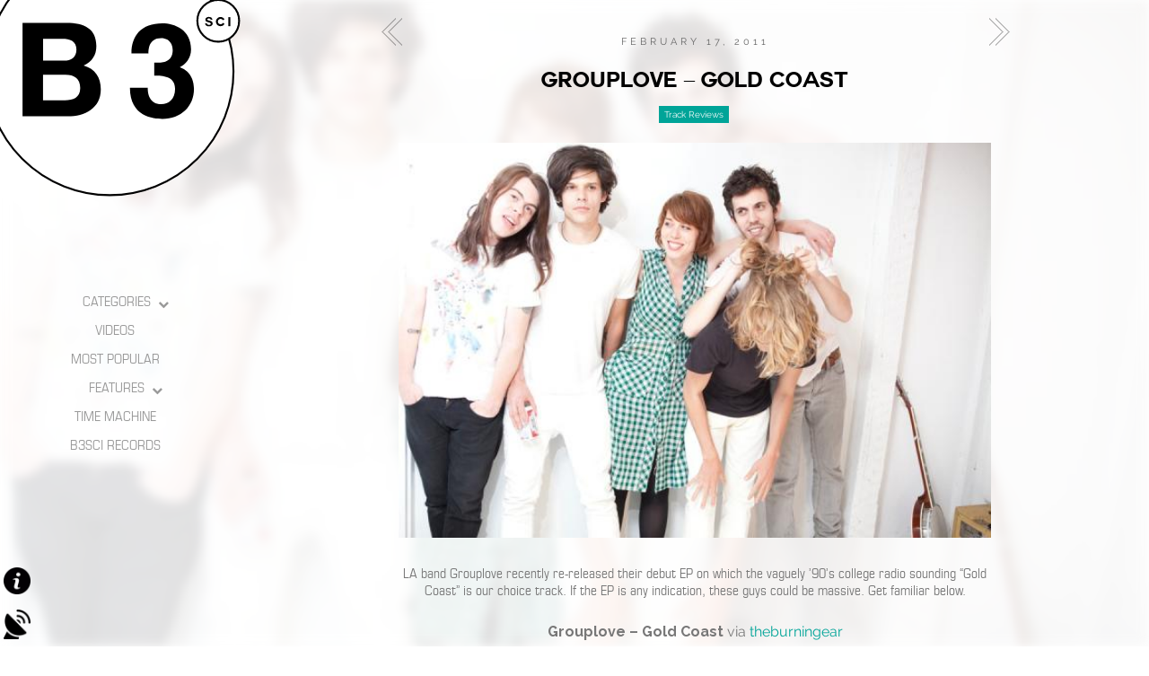

--- FILE ---
content_type: text/html; charset=UTF-8
request_url: https://blahblahblahscience.com/track-reviews/grouplove-gold-coast/
body_size: 18555
content:
<!DOCTYPE html>
<!--[if lt IE 7 ]><html class="ie ie6" lang="lang="en-US""> <![endif]-->
<!--[if IE 7 ]><html class="ie ie7" lang="lang="en-US""> <![endif]-->
<!--[if IE 8 ]><html class="ie ie8" lang="lang="en-US""> <![endif]-->
<!--[if (gte IE 9)|!(IE)]><!-->
<html lang="en-US" class="no-js">
<!--<![endif]-->
<head>

<!-- Basic Page Needs
  ================================================== -->
<meta http-equiv="Content-Type" content="text/html; charset=UTF-8" />



    <!-- Embed Google Web Fonts Via API -->
    <script type='text/javascript'>
          WebFontConfig = {
            google: { families: [ "Raleway:400", "Raleway:200", "Raleway:300", "Raleway:300", "Raleway:700", "Raleway:300", "Raleway:700", "Raleway:400" ] }   };
          (function() {
            var wf = document.createElement('script');
            wf.src = ('https:' == document.location.protocol ? 'https' : 'http') +
                '://ajax.googleapis.com/ajax/libs/webfont/1/webfont.js';
            wf.type = 'text/javascript';
            wf.async = 'true';
            var s = document.getElementsByTagName('script')[0];
            s.parentNode.insertBefore(wf, s);
          })();
    </script>
<!-- Theme Stylesheet
  ================================================== -->


<!-- Mobile Specific Metas
  ================================================== -->
<meta name="viewport" content="width=device-width, initial-scale=1, maximum-scale=1"/>

<meta name='robots' content='index, follow, max-image-preview:large, max-snippet:-1, max-video-preview:-1' />

	<!-- This site is optimized with the Yoast SEO plugin v19.7.1 - https://yoast.com/wordpress/plugins/seo/ -->
	<title>Grouplove - Gold Coast - blahblahblahscience</title>
	<link rel="canonical" href="https://blahblahblahscience.com/track-reviews/grouplove-gold-coast/" />
	<meta property="og:locale" content="en_US" />
	<meta property="og:type" content="article" />
	<meta property="og:title" content="Grouplove - Gold Coast - blahblahblahscience" />
	<meta property="og:description" content="LA band Grouplove recently re-released their debut EP on which the vaguely &#8217;90&#8217;s college radio sounding &#8220;Gold [...Read More]" />
	<meta property="og:url" content="https://blahblahblahscience.com/track-reviews/grouplove-gold-coast/" />
	<meta property="og:site_name" content="blahblahblahscience" />
	<meta property="article:publisher" content="https://www.facebook.com/blahblahblahscience/" />
	<meta property="article:published_time" content="2011-02-18T05:00:57+00:00" />
	<meta property="article:modified_time" content="2011-02-18T05:04:47+00:00" />
	<meta property="og:image" content="https://blahblahblahscience.com/wp-content/uploads/2011/02/grouplove.jpg" />
	<meta property="og:image:width" content="600" />
	<meta property="og:image:height" content="400" />
	<meta property="og:image:type" content="image/jpeg" />
	<meta name="author" content="b3" />
	<meta name="twitter:card" content="summary_large_image" />
	<meta name="twitter:creator" content="@b3science" />
	<meta name="twitter:site" content="@b3science" />
	<meta name="twitter:label1" content="Written by" />
	<meta name="twitter:data1" content="b3" />
	<script type="application/ld+json" class="yoast-schema-graph">{"@context":"https://schema.org","@graph":[{"@type":"WebPage","@id":"https://blahblahblahscience.com/track-reviews/grouplove-gold-coast/","url":"https://blahblahblahscience.com/track-reviews/grouplove-gold-coast/","name":"Grouplove - Gold Coast - blahblahblahscience","isPartOf":{"@id":"https://blahblahblahscience.com/#website"},"primaryImageOfPage":{"@id":"https://blahblahblahscience.com/track-reviews/grouplove-gold-coast/#primaryimage"},"image":{"@id":"https://blahblahblahscience.com/track-reviews/grouplove-gold-coast/#primaryimage"},"thumbnailUrl":"https://blahblahblahscience.com/wp-content/uploads/2011/02/grouplove.jpg","datePublished":"2011-02-18T05:00:57+00:00","dateModified":"2011-02-18T05:04:47+00:00","author":{"@id":"https://blahblahblahscience.com/#/schema/person/242bfce28ac10e90413bf491aaaa258f"},"breadcrumb":{"@id":"https://blahblahblahscience.com/track-reviews/grouplove-gold-coast/#breadcrumb"},"inLanguage":"en-US","potentialAction":[{"@type":"ReadAction","target":["https://blahblahblahscience.com/track-reviews/grouplove-gold-coast/"]}]},{"@type":"ImageObject","inLanguage":"en-US","@id":"https://blahblahblahscience.com/track-reviews/grouplove-gold-coast/#primaryimage","url":"https://blahblahblahscience.com/wp-content/uploads/2011/02/grouplove.jpg","contentUrl":"https://blahblahblahscience.com/wp-content/uploads/2011/02/grouplove.jpg","width":"600","height":"400"},{"@type":"BreadcrumbList","@id":"https://blahblahblahscience.com/track-reviews/grouplove-gold-coast/#breadcrumb","itemListElement":[{"@type":"ListItem","position":1,"name":"Home","item":"https://blahblahblahscience.com/"},{"@type":"ListItem","position":2,"name":"Grouplove &#8211; Gold Coast"}]},{"@type":"WebSite","@id":"https://blahblahblahscience.com/#website","url":"https://blahblahblahscience.com/","name":"blahblahblahscience","description":"","potentialAction":[{"@type":"SearchAction","target":{"@type":"EntryPoint","urlTemplate":"https://blahblahblahscience.com/?s={search_term_string}"},"query-input":"required name=search_term_string"}],"inLanguage":"en-US"},{"@type":"Person","@id":"https://blahblahblahscience.com/#/schema/person/242bfce28ac10e90413bf491aaaa258f","name":"b3","image":{"@type":"ImageObject","inLanguage":"en-US","@id":"https://blahblahblahscience.com/#/schema/person/image/","url":"https://secure.gravatar.com/avatar/1faef281f6542013be3b60f437802ea9?s=96&d=mm&r=g","contentUrl":"https://secure.gravatar.com/avatar/1faef281f6542013be3b60f437802ea9?s=96&d=mm&r=g","caption":"b3"},"url":"https://blahblahblahscience.com/author/admin/"}]}</script>
	<!-- / Yoast SEO plugin. -->


<link rel='dns-prefetch' href='//connect.soundcloud.com' />
<link rel='dns-prefetch' href='//w.soundcloud.com' />
<link rel='dns-prefetch' href='//maxcdn.bootstrapcdn.com' />
<link rel='dns-prefetch' href='//s.w.org' />
<link rel="alternate" type="application/rss+xml" title="blahblahblahscience &raquo; Feed" href="https://blahblahblahscience.com/feed/" />
<link rel="alternate" type="application/rss+xml" title="blahblahblahscience &raquo; Comments Feed" href="https://blahblahblahscience.com/comments/feed/" />
<link rel="alternate" type="application/rss+xml" title="blahblahblahscience &raquo; Grouplove &#8211; Gold Coast Comments Feed" href="https://blahblahblahscience.com/track-reviews/grouplove-gold-coast/feed/" />
		<!-- This site uses the Google Analytics by MonsterInsights plugin v8.9.0 - Using Analytics tracking - https://www.monsterinsights.com/ -->
							<script
				src="//www.googletagmanager.com/gtag/js?id=UA-35605153-1"  data-cfasync="false" data-wpfc-render="false" type="text/javascript" async></script>
			<script data-cfasync="false" data-wpfc-render="false" type="text/javascript">
				var mi_version = '8.9.0';
				var mi_track_user = true;
				var mi_no_track_reason = '';
				
								var disableStrs = [
															'ga-disable-UA-35605153-1',
									];

				/* Function to detect opted out users */
				function __gtagTrackerIsOptedOut() {
					for (var index = 0; index < disableStrs.length; index++) {
						if (document.cookie.indexOf(disableStrs[index] + '=true') > -1) {
							return true;
						}
					}

					return false;
				}

				/* Disable tracking if the opt-out cookie exists. */
				if (__gtagTrackerIsOptedOut()) {
					for (var index = 0; index < disableStrs.length; index++) {
						window[disableStrs[index]] = true;
					}
				}

				/* Opt-out function */
				function __gtagTrackerOptout() {
					for (var index = 0; index < disableStrs.length; index++) {
						document.cookie = disableStrs[index] + '=true; expires=Thu, 31 Dec 2099 23:59:59 UTC; path=/';
						window[disableStrs[index]] = true;
					}
				}

				if ('undefined' === typeof gaOptout) {
					function gaOptout() {
						__gtagTrackerOptout();
					}
				}
								window.dataLayer = window.dataLayer || [];

				window.MonsterInsightsDualTracker = {
					helpers: {},
					trackers: {},
				};
				if (mi_track_user) {
					function __gtagDataLayer() {
						dataLayer.push(arguments);
					}

					function __gtagTracker(type, name, parameters) {
						if (!parameters) {
							parameters = {};
						}

						if (parameters.send_to) {
							__gtagDataLayer.apply(null, arguments);
							return;
						}

						if (type === 'event') {
							
														parameters.send_to = monsterinsights_frontend.ua;
							__gtagDataLayer(type, name, parameters);
													} else {
							__gtagDataLayer.apply(null, arguments);
						}
					}

					__gtagTracker('js', new Date());
					__gtagTracker('set', {
						'developer_id.dZGIzZG': true,
											});
															__gtagTracker('config', 'UA-35605153-1', {"forceSSL":"true"} );
										window.gtag = __gtagTracker;										(function () {
						/* https://developers.google.com/analytics/devguides/collection/analyticsjs/ */
						/* ga and __gaTracker compatibility shim. */
						var noopfn = function () {
							return null;
						};
						var newtracker = function () {
							return new Tracker();
						};
						var Tracker = function () {
							return null;
						};
						var p = Tracker.prototype;
						p.get = noopfn;
						p.set = noopfn;
						p.send = function () {
							var args = Array.prototype.slice.call(arguments);
							args.unshift('send');
							__gaTracker.apply(null, args);
						};
						var __gaTracker = function () {
							var len = arguments.length;
							if (len === 0) {
								return;
							}
							var f = arguments[len - 1];
							if (typeof f !== 'object' || f === null || typeof f.hitCallback !== 'function') {
								if ('send' === arguments[0]) {
									var hitConverted, hitObject = false, action;
									if ('event' === arguments[1]) {
										if ('undefined' !== typeof arguments[3]) {
											hitObject = {
												'eventAction': arguments[3],
												'eventCategory': arguments[2],
												'eventLabel': arguments[4],
												'value': arguments[5] ? arguments[5] : 1,
											}
										}
									}
									if ('pageview' === arguments[1]) {
										if ('undefined' !== typeof arguments[2]) {
											hitObject = {
												'eventAction': 'page_view',
												'page_path': arguments[2],
											}
										}
									}
									if (typeof arguments[2] === 'object') {
										hitObject = arguments[2];
									}
									if (typeof arguments[5] === 'object') {
										Object.assign(hitObject, arguments[5]);
									}
									if ('undefined' !== typeof arguments[1].hitType) {
										hitObject = arguments[1];
										if ('pageview' === hitObject.hitType) {
											hitObject.eventAction = 'page_view';
										}
									}
									if (hitObject) {
										action = 'timing' === arguments[1].hitType ? 'timing_complete' : hitObject.eventAction;
										hitConverted = mapArgs(hitObject);
										__gtagTracker('event', action, hitConverted);
									}
								}
								return;
							}

							function mapArgs(args) {
								var arg, hit = {};
								var gaMap = {
									'eventCategory': 'event_category',
									'eventAction': 'event_action',
									'eventLabel': 'event_label',
									'eventValue': 'event_value',
									'nonInteraction': 'non_interaction',
									'timingCategory': 'event_category',
									'timingVar': 'name',
									'timingValue': 'value',
									'timingLabel': 'event_label',
									'page': 'page_path',
									'location': 'page_location',
									'title': 'page_title',
								};
								for (arg in args) {
																		if (!(!args.hasOwnProperty(arg) || !gaMap.hasOwnProperty(arg))) {
										hit[gaMap[arg]] = args[arg];
									} else {
										hit[arg] = args[arg];
									}
								}
								return hit;
							}

							try {
								f.hitCallback();
							} catch (ex) {
							}
						};
						__gaTracker.create = newtracker;
						__gaTracker.getByName = newtracker;
						__gaTracker.getAll = function () {
							return [];
						};
						__gaTracker.remove = noopfn;
						__gaTracker.loaded = true;
						window['__gaTracker'] = __gaTracker;
					})();
									} else {
										console.log("");
					(function () {
						function __gtagTracker() {
							return null;
						}

						window['__gtagTracker'] = __gtagTracker;
						window['gtag'] = __gtagTracker;
					})();
									}
			</script>
				<!-- / Google Analytics by MonsterInsights -->
		<script type="text/javascript">
window._wpemojiSettings = {"baseUrl":"https:\/\/s.w.org\/images\/core\/emoji\/14.0.0\/72x72\/","ext":".png","svgUrl":"https:\/\/s.w.org\/images\/core\/emoji\/14.0.0\/svg\/","svgExt":".svg","source":{"concatemoji":"https:\/\/blahblahblahscience.com\/wp-includes\/js\/wp-emoji-release.min.js?ver=6.0.2"}};
/*! This file is auto-generated */
!function(e,a,t){var n,r,o,i=a.createElement("canvas"),p=i.getContext&&i.getContext("2d");function s(e,t){var a=String.fromCharCode,e=(p.clearRect(0,0,i.width,i.height),p.fillText(a.apply(this,e),0,0),i.toDataURL());return p.clearRect(0,0,i.width,i.height),p.fillText(a.apply(this,t),0,0),e===i.toDataURL()}function c(e){var t=a.createElement("script");t.src=e,t.defer=t.type="text/javascript",a.getElementsByTagName("head")[0].appendChild(t)}for(o=Array("flag","emoji"),t.supports={everything:!0,everythingExceptFlag:!0},r=0;r<o.length;r++)t.supports[o[r]]=function(e){if(!p||!p.fillText)return!1;switch(p.textBaseline="top",p.font="600 32px Arial",e){case"flag":return s([127987,65039,8205,9895,65039],[127987,65039,8203,9895,65039])?!1:!s([55356,56826,55356,56819],[55356,56826,8203,55356,56819])&&!s([55356,57332,56128,56423,56128,56418,56128,56421,56128,56430,56128,56423,56128,56447],[55356,57332,8203,56128,56423,8203,56128,56418,8203,56128,56421,8203,56128,56430,8203,56128,56423,8203,56128,56447]);case"emoji":return!s([129777,127995,8205,129778,127999],[129777,127995,8203,129778,127999])}return!1}(o[r]),t.supports.everything=t.supports.everything&&t.supports[o[r]],"flag"!==o[r]&&(t.supports.everythingExceptFlag=t.supports.everythingExceptFlag&&t.supports[o[r]]);t.supports.everythingExceptFlag=t.supports.everythingExceptFlag&&!t.supports.flag,t.DOMReady=!1,t.readyCallback=function(){t.DOMReady=!0},t.supports.everything||(n=function(){t.readyCallback()},a.addEventListener?(a.addEventListener("DOMContentLoaded",n,!1),e.addEventListener("load",n,!1)):(e.attachEvent("onload",n),a.attachEvent("onreadystatechange",function(){"complete"===a.readyState&&t.readyCallback()})),(e=t.source||{}).concatemoji?c(e.concatemoji):e.wpemoji&&e.twemoji&&(c(e.twemoji),c(e.wpemoji)))}(window,document,window._wpemojiSettings);
</script>
<style type="text/css">
img.wp-smiley,
img.emoji {
	display: inline !important;
	border: none !important;
	box-shadow: none !important;
	height: 1em !important;
	width: 1em !important;
	margin: 0 0.07em !important;
	vertical-align: -0.1em !important;
	background: none !important;
	padding: 0 !important;
}
</style>
	<link rel='stylesheet' id='sdm-styles-css'  href='https://blahblahblahscience.com/wp-content/plugins/simple-download-monitor/css/sdm_wp_styles.css?ver=6.0.2' type='text/css' media='all' />
<link rel='stylesheet' id='sgr-css'  href='https://blahblahblahscience.com/wp-content/plugins/simple-google-recaptcha/sgr.css?ver=1663680957' type='text/css' media='all' />
<!--[if IE 8]>
<link rel='stylesheet' id='ie8-css'  href='https://blahblahblahscience.com/wp-content/themes/gridstack-child/css/ie8.css?ver=ie8' type='text/css' media='all' />
<![endif]-->
<link rel='stylesheet' id='wp-block-library-css'  href='https://blahblahblahscience.com/wp-includes/css/dist/block-library/style.min.css?ver=6.0.2' type='text/css' media='all' />
<style id='global-styles-inline-css' type='text/css'>
body{--wp--preset--color--black: #000000;--wp--preset--color--cyan-bluish-gray: #abb8c3;--wp--preset--color--white: #ffffff;--wp--preset--color--pale-pink: #f78da7;--wp--preset--color--vivid-red: #cf2e2e;--wp--preset--color--luminous-vivid-orange: #ff6900;--wp--preset--color--luminous-vivid-amber: #fcb900;--wp--preset--color--light-green-cyan: #7bdcb5;--wp--preset--color--vivid-green-cyan: #00d084;--wp--preset--color--pale-cyan-blue: #8ed1fc;--wp--preset--color--vivid-cyan-blue: #0693e3;--wp--preset--color--vivid-purple: #9b51e0;--wp--preset--gradient--vivid-cyan-blue-to-vivid-purple: linear-gradient(135deg,rgba(6,147,227,1) 0%,rgb(155,81,224) 100%);--wp--preset--gradient--light-green-cyan-to-vivid-green-cyan: linear-gradient(135deg,rgb(122,220,180) 0%,rgb(0,208,130) 100%);--wp--preset--gradient--luminous-vivid-amber-to-luminous-vivid-orange: linear-gradient(135deg,rgba(252,185,0,1) 0%,rgba(255,105,0,1) 100%);--wp--preset--gradient--luminous-vivid-orange-to-vivid-red: linear-gradient(135deg,rgba(255,105,0,1) 0%,rgb(207,46,46) 100%);--wp--preset--gradient--very-light-gray-to-cyan-bluish-gray: linear-gradient(135deg,rgb(238,238,238) 0%,rgb(169,184,195) 100%);--wp--preset--gradient--cool-to-warm-spectrum: linear-gradient(135deg,rgb(74,234,220) 0%,rgb(151,120,209) 20%,rgb(207,42,186) 40%,rgb(238,44,130) 60%,rgb(251,105,98) 80%,rgb(254,248,76) 100%);--wp--preset--gradient--blush-light-purple: linear-gradient(135deg,rgb(255,206,236) 0%,rgb(152,150,240) 100%);--wp--preset--gradient--blush-bordeaux: linear-gradient(135deg,rgb(254,205,165) 0%,rgb(254,45,45) 50%,rgb(107,0,62) 100%);--wp--preset--gradient--luminous-dusk: linear-gradient(135deg,rgb(255,203,112) 0%,rgb(199,81,192) 50%,rgb(65,88,208) 100%);--wp--preset--gradient--pale-ocean: linear-gradient(135deg,rgb(255,245,203) 0%,rgb(182,227,212) 50%,rgb(51,167,181) 100%);--wp--preset--gradient--electric-grass: linear-gradient(135deg,rgb(202,248,128) 0%,rgb(113,206,126) 100%);--wp--preset--gradient--midnight: linear-gradient(135deg,rgb(2,3,129) 0%,rgb(40,116,252) 100%);--wp--preset--duotone--dark-grayscale: url('#wp-duotone-dark-grayscale');--wp--preset--duotone--grayscale: url('#wp-duotone-grayscale');--wp--preset--duotone--purple-yellow: url('#wp-duotone-purple-yellow');--wp--preset--duotone--blue-red: url('#wp-duotone-blue-red');--wp--preset--duotone--midnight: url('#wp-duotone-midnight');--wp--preset--duotone--magenta-yellow: url('#wp-duotone-magenta-yellow');--wp--preset--duotone--purple-green: url('#wp-duotone-purple-green');--wp--preset--duotone--blue-orange: url('#wp-duotone-blue-orange');--wp--preset--font-size--small: 13px;--wp--preset--font-size--medium: 20px;--wp--preset--font-size--large: 36px;--wp--preset--font-size--x-large: 42px;}.has-black-color{color: var(--wp--preset--color--black) !important;}.has-cyan-bluish-gray-color{color: var(--wp--preset--color--cyan-bluish-gray) !important;}.has-white-color{color: var(--wp--preset--color--white) !important;}.has-pale-pink-color{color: var(--wp--preset--color--pale-pink) !important;}.has-vivid-red-color{color: var(--wp--preset--color--vivid-red) !important;}.has-luminous-vivid-orange-color{color: var(--wp--preset--color--luminous-vivid-orange) !important;}.has-luminous-vivid-amber-color{color: var(--wp--preset--color--luminous-vivid-amber) !important;}.has-light-green-cyan-color{color: var(--wp--preset--color--light-green-cyan) !important;}.has-vivid-green-cyan-color{color: var(--wp--preset--color--vivid-green-cyan) !important;}.has-pale-cyan-blue-color{color: var(--wp--preset--color--pale-cyan-blue) !important;}.has-vivid-cyan-blue-color{color: var(--wp--preset--color--vivid-cyan-blue) !important;}.has-vivid-purple-color{color: var(--wp--preset--color--vivid-purple) !important;}.has-black-background-color{background-color: var(--wp--preset--color--black) !important;}.has-cyan-bluish-gray-background-color{background-color: var(--wp--preset--color--cyan-bluish-gray) !important;}.has-white-background-color{background-color: var(--wp--preset--color--white) !important;}.has-pale-pink-background-color{background-color: var(--wp--preset--color--pale-pink) !important;}.has-vivid-red-background-color{background-color: var(--wp--preset--color--vivid-red) !important;}.has-luminous-vivid-orange-background-color{background-color: var(--wp--preset--color--luminous-vivid-orange) !important;}.has-luminous-vivid-amber-background-color{background-color: var(--wp--preset--color--luminous-vivid-amber) !important;}.has-light-green-cyan-background-color{background-color: var(--wp--preset--color--light-green-cyan) !important;}.has-vivid-green-cyan-background-color{background-color: var(--wp--preset--color--vivid-green-cyan) !important;}.has-pale-cyan-blue-background-color{background-color: var(--wp--preset--color--pale-cyan-blue) !important;}.has-vivid-cyan-blue-background-color{background-color: var(--wp--preset--color--vivid-cyan-blue) !important;}.has-vivid-purple-background-color{background-color: var(--wp--preset--color--vivid-purple) !important;}.has-black-border-color{border-color: var(--wp--preset--color--black) !important;}.has-cyan-bluish-gray-border-color{border-color: var(--wp--preset--color--cyan-bluish-gray) !important;}.has-white-border-color{border-color: var(--wp--preset--color--white) !important;}.has-pale-pink-border-color{border-color: var(--wp--preset--color--pale-pink) !important;}.has-vivid-red-border-color{border-color: var(--wp--preset--color--vivid-red) !important;}.has-luminous-vivid-orange-border-color{border-color: var(--wp--preset--color--luminous-vivid-orange) !important;}.has-luminous-vivid-amber-border-color{border-color: var(--wp--preset--color--luminous-vivid-amber) !important;}.has-light-green-cyan-border-color{border-color: var(--wp--preset--color--light-green-cyan) !important;}.has-vivid-green-cyan-border-color{border-color: var(--wp--preset--color--vivid-green-cyan) !important;}.has-pale-cyan-blue-border-color{border-color: var(--wp--preset--color--pale-cyan-blue) !important;}.has-vivid-cyan-blue-border-color{border-color: var(--wp--preset--color--vivid-cyan-blue) !important;}.has-vivid-purple-border-color{border-color: var(--wp--preset--color--vivid-purple) !important;}.has-vivid-cyan-blue-to-vivid-purple-gradient-background{background: var(--wp--preset--gradient--vivid-cyan-blue-to-vivid-purple) !important;}.has-light-green-cyan-to-vivid-green-cyan-gradient-background{background: var(--wp--preset--gradient--light-green-cyan-to-vivid-green-cyan) !important;}.has-luminous-vivid-amber-to-luminous-vivid-orange-gradient-background{background: var(--wp--preset--gradient--luminous-vivid-amber-to-luminous-vivid-orange) !important;}.has-luminous-vivid-orange-to-vivid-red-gradient-background{background: var(--wp--preset--gradient--luminous-vivid-orange-to-vivid-red) !important;}.has-very-light-gray-to-cyan-bluish-gray-gradient-background{background: var(--wp--preset--gradient--very-light-gray-to-cyan-bluish-gray) !important;}.has-cool-to-warm-spectrum-gradient-background{background: var(--wp--preset--gradient--cool-to-warm-spectrum) !important;}.has-blush-light-purple-gradient-background{background: var(--wp--preset--gradient--blush-light-purple) !important;}.has-blush-bordeaux-gradient-background{background: var(--wp--preset--gradient--blush-bordeaux) !important;}.has-luminous-dusk-gradient-background{background: var(--wp--preset--gradient--luminous-dusk) !important;}.has-pale-ocean-gradient-background{background: var(--wp--preset--gradient--pale-ocean) !important;}.has-electric-grass-gradient-background{background: var(--wp--preset--gradient--electric-grass) !important;}.has-midnight-gradient-background{background: var(--wp--preset--gradient--midnight) !important;}.has-small-font-size{font-size: var(--wp--preset--font-size--small) !important;}.has-medium-font-size{font-size: var(--wp--preset--font-size--medium) !important;}.has-large-font-size{font-size: var(--wp--preset--font-size--large) !important;}.has-x-large-font-size{font-size: var(--wp--preset--font-size--x-large) !important;}
</style>
<link rel='stylesheet' id='ye_dynamic-css'  href='https://blahblahblahscience.com/wp-content/plugins/youtube-embed/css/main.min.css?ver=5.2.3' type='text/css' media='all' />
<link rel='stylesheet' id='gridstack-styles-css'  href='https://blahblahblahscience.com/wp-content/themes/gridstack/style.css?ver=6.0.2' type='text/css' media='all' />
<link rel='stylesheet' id='b3styles-css'  href='https://blahblahblahscience.com/wp-content/themes/gridstack-child/style.css?ver=20180304' type='text/css' media='all' />
<link rel='stylesheet' id='b3logo-css'  href='https://blahblahblahscience.com/wp-content/themes/gridstack-child/logo.css?ver=6.0.2' type='text/css' media='all' />
<link rel='stylesheet' id='exgfplayer-css'  href='https://blahblahblahscience.com/wp-content/themes/gridstack-child/js/exgfplayer/skins/exgfplayer-default.css?ver=6.0.2' type='text/css' media='all' />
<link rel='stylesheet' id='font-awesome-css'  href='//maxcdn.bootstrapcdn.com/font-awesome/4.6.3/css/font-awesome.min.css?ver=6.0.2' type='text/css' media='all' />
<link rel='stylesheet' id='slb_core-css'  href='https://blahblahblahscience.com/wp-content/plugins/simple-lightbox/client/css/app.css?ver=2.9.2' type='text/css' media='all' />
<link rel='stylesheet' id='themewich-shortcodes-css'  href='https://blahblahblahscience.com/wp-content/plugins/themewich-shortcodes/css/themewich-shortcodes.css?ver=6.0.2' type='text/css' media='all' />
<script type='text/javascript' id='sgr-js-extra'>
/* <![CDATA[ */
var sgr = {"sgr_site_key":"6LcS6FgUAAAAAOfoduSyhr0iL0dB7RfcS533kChd"};
/* ]]> */
</script>
<script type='text/javascript' src='https://blahblahblahscience.com/wp-content/plugins/simple-google-recaptcha/sgr.js?ver=1663680957' id='sgr-js'></script>
<script type='text/javascript' src='https://blahblahblahscience.com/wp-includes/js/jquery/jquery.min.js?ver=3.6.0' id='jquery-core-js'></script>
<script type='text/javascript' src='https://blahblahblahscience.com/wp-includes/js/jquery/jquery-migrate.min.js?ver=3.3.2' id='jquery-migrate-js'></script>
<script type='text/javascript' src='https://blahblahblahscience.com/wp-content/themes/gridstack-child/js/modernizr.custom.min.js?ver=2.6.2' id='modernizr-js'></script>
<script type='text/javascript' src='https://blahblahblahscience.com/wp-content/themes/gridstack-child/js/jquery.history.js?ver=1.8b2' id='history-js'></script>
<script type='text/javascript' src='https://blahblahblahscience.com/wp-content/themes/gridstack-child/js/jquery.ajaxify.js?ver=1.0.1' id='ajaxify-js'></script>
<script type='text/javascript' src='https://blahblahblahscience.com/wp-content/plugins/google-analytics-for-wordpress/assets/js/frontend-gtag.min.js?ver=8.9.0' id='monsterinsights-frontend-script-js'></script>
<script data-cfasync="false" data-wpfc-render="false" type="text/javascript" id='monsterinsights-frontend-script-js-extra'>/* <![CDATA[ */
var monsterinsights_frontend = {"js_events_tracking":"true","download_extensions":"doc,pdf,ppt,zip,xls,docx,pptx,xlsx","inbound_paths":"[]","home_url":"https:\/\/blahblahblahscience.com","hash_tracking":"false","ua":"UA-35605153-1","v4_id":""};/* ]]> */
</script>
<script type='text/javascript' id='sdm-scripts-js-extra'>
/* <![CDATA[ */
var sdm_ajax_script = {"ajaxurl":"https:\/\/blahblahblahscience.com\/wp-admin\/admin-ajax.php"};
/* ]]> */
</script>
<script type='text/javascript' src='https://blahblahblahscience.com/wp-content/plugins/simple-download-monitor/js/sdm_wp_scripts.js?ver=6.0.2' id='sdm-scripts-js'></script>
<script type='text/javascript' src='https://blahblahblahscience.com/wp-content/themes/gridstack-child/js/exgfplayer/soundmanager2.min.js?ver=6.0.2' id='soundmanager2-js'></script>
<script type='text/javascript' src='//connect.soundcloud.com/sdk/sdk-3.1.2.js?ver=6.0.2' id='soundcloud_sdk-js'></script>
<script type='text/javascript' src='//w.soundcloud.com/player/api.js?ver=6.0.2' id='soundcloud_widget-js'></script>
<script type='text/javascript' src='https://blahblahblahscience.com/wp-content/themes/gridstack-child/js/exgfplayer/b3player.js?ver=6.0.2' id='b3player-js'></script>
<link rel="https://api.w.org/" href="https://blahblahblahscience.com/wp-json/" /><link rel="alternate" type="application/json" href="https://blahblahblahscience.com/wp-json/wp/v2/posts/15458" /><link rel="EditURI" type="application/rsd+xml" title="RSD" href="https://blahblahblahscience.com/xmlrpc.php?rsd" />
<link rel="wlwmanifest" type="application/wlwmanifest+xml" href="https://blahblahblahscience.com/wp-includes/wlwmanifest.xml" /> 
<meta name="generator" content="WordPress 6.0.2" />
<link rel='shortlink' href='https://blahblahblahscience.com/?p=15458' />
<link rel="alternate" type="application/json+oembed" href="https://blahblahblahscience.com/wp-json/oembed/1.0/embed?url=https%3A%2F%2Fblahblahblahscience.com%2Ftrack-reviews%2Fgrouplove-gold-coast%2F" />
<link rel="alternate" type="text/xml+oembed" href="https://blahblahblahscience.com/wp-json/oembed/1.0/embed?url=https%3A%2F%2Fblahblahblahscience.com%2Ftrack-reviews%2Fgrouplove-gold-coast%2F&#038;format=xml" />

<style type="text/css">


/* Print Highlight Background Color
/*-----------------------------------------------------------------------------------*/
.avatar-info .comment-counter,
.categories a:hover, .tagcloud a, .widget .tagcloud a, .single .categories a, .single .sidebar .categories a:hover, 
.tabswrap ul.tabs li a.active, .tabswrap ul.tabs li a:hover, .dark .tabswrap ul.tabs li a:hover, .dark .tabswrap ul.tabs li a.active, 
.pagination a.button.share:hover, #commentsubmit #submit, #cancel-comment-reply-link, .widget .categories a, .button, a.button, .widget a.button, a.more-link, .widget a.more-link, .cancel-reply p a,
.dark .button:hover, .dark a.button:hover, .dark a.more-link:hover, .tw-postshortcode a.more-link, .tw-button, a.tw-button, .tw-pricing-table .featured .tw-pricing-header, 
.gridstack .mejs-controls .mejs-time-rail .mejs-time-buffering, .gridstack .mejs-controls .mejs-time-rail .mejs-time-current, .gridstack .mejs-controls .mejs-volume-button .mejs-volume-slider,
.gridstack .mejs-controls .mejs-volume-button .mejs-volume-slider .mejs-volume-current, .gridstack .mejs-controls .mejs-horizontal-volume-slider .mejs-horizontal-volume-current,
.gridstack .mejs-controls .mejs-horizontal-volume-slider .mejs-horizontal-volume-current  { 
	background: #00a498;
	border-color: #00a498;  
	color:#fff; 
}

/* Print Highlight Color
/*-----------------------------------------------------------------------------------*/
p a, a, .subtitle a, .title a, blockquote, blockquote p, .tabswrap .tabpost a:hover, .articleinner h2 a:hover, span.date a:hover, .highlight, h1 a:hover, h2 a:hover, h3 a:hover, h4 a:hover, h5 a:hover, .post h2.title a:hover, #wp-calendar tbody td a,
.author p a:hover, .date p a:hover, .widget a:hover, .widget.ag_twitter_widget span a, .dark h1 a:hover, .dark h2 a:hover, .dark h3 a:hover, .dark h3 a:hover, .dark h4 a:hover, .dark h5 a:hover, a:hover, .dark a:hover, .blogpost h2 a:hover, .blogpost .smalldetails a:hover,
a.comment-reply-link:hover .icon-reply {
	 color: #00a498;
}

/* Print Highlight Border Color
/*-----------------------------------------------------------------------------------*/
.recent-project:hover,
.dark .recent-project:hover {
	border-color: #00a498;
}

/* Print Heading Color
/*-----------------------------------------------------------------------------------*/
h1, h1 a,
h2, h2 a,
h3, h3 a,
h4, h4 a,
h5, h5 a,
h6, h6 a,
.widget h1 a,
.widget h2 a,
.widget h3 a,
.widget h4 a,
.widget h5 a,
.widget h6 a,
.tabswrap .tabpost a,
.more-posts a,
ul li a.rsswidget { 
	color: #222222; 
} 

/***************Typographic User Values *********************************/

/* Navigation Font */

.sf-menu a {
font-family:"Raleway", arial, sans-serif;font-weight:400;text-transform:uppercase; letter-spacing: 2px;font-size:12px;
}

/* Slider Caption, Page Title, and Section Title Font */

.pagetitle .title {
font-family:"Raleway", arial, sans-serif;font-weight:200;}

/* Subtitle Font */
.pagetitle .subtitle {
font-family:"Raleway", arial, sans-serif;font-weight:300;}

h1,
h2,
h3,
h4,
.content h4,
.content h3,
.content h2,
.content h1 {
font-family:"Raleway", arial, sans-serif;font-weight:300;}

.content h5,
.content h6 {
font-family:"Raleway", arial, sans-serif;font-weight:700;text-transform:uppercase; letter-spacing: 2px;
}

/* Captions*/

.wp-caption-text, .gallery-caption, .mfp-title {
font-family:"Raleway", arial, sans-serif;font-weight:700;text-transform:uppercase; letter-spacing: 2px;}

/* Button Fonts */

.button, 
a.button, 
a.more-link, 
.tw-postshortcode a.more-link,
a.tw-button, 
.tw-button, 
#submit, 
input[type='submit'], 
label, 
.detailtitle {
font-family:"Raleway", arial, sans-serif;font-weight:300;text-transform:uppercase; letter-spacing: 2px;}

/* Tiny Details Font */

h5, h5 a, h4.widget-title {  
font-family:"Raleway", arial, sans-serif;font-weight:700;text-transform:uppercase; letter-spacing: 2px;}


/* Paragraph Font */

html, body, input, textarea, p, ul, ol, .button, .ui-tabs-vertical .ui-tabs-nav li a span.text,
.footer p, .footer ul, .footer ol, .footer.button, .credits p,
.credits ul, .credits ol, .credits.button, .footer textarea, .footer input, .testimonial p, 
.contactsubmit label, .contactsubmit input[type=text], .contactsubmit textarea, h2 span.date, .articleinner h1,
.articleinner h2, .articleinner h3, .articleinner h4, .articleinner h5, .articleinner h6, .nivo-caption h1,
.nivo-caption h2, .nivo-caption h3, .nivo-caption h4, .nivo-caption h5, .nivo-caption h6, .nivo-caption h1 a,
.nivo-caption h2 a, .nivo-caption h3 a, .nivo-caption h4 a, .nivo-caption h5 a, .nivo-caption h6 a,
#cancel-comment-reply-link {
font-family:"Raleway", arial, sans-serif;font-weight:400;}


</style>
    <link rel="icon" href="https://blahblahblahscience.com/wp-content/uploads/2016/10/cropped-b3app-56x56.png" sizes="32x32" />
<link rel="icon" href="https://blahblahblahscience.com/wp-content/uploads/2016/10/cropped-b3app-300x300.png" sizes="192x192" />
<link rel="apple-touch-icon" href="https://blahblahblahscience.com/wp-content/uploads/2016/10/cropped-b3app-180x180.png" />
<meta name="msapplication-TileImage" content="https://blahblahblahscience.com/wp-content/uploads/2016/10/cropped-b3app-300x300.png" />
<style type="text/css">
   
.b3-menu ul,
.b3-menu ul ul{
  padding-left: 0;
  margin:0;
  
}
.b3-menu li {
  position: relative;
  white-space: nowrap;
}
.b3-menu li,
.b3-menu li li {
  font-family: 'ecd';
  text-transform: uppercase;
  list-style: none;
  text-align: center;
  margin:0;
  padding-left:0;
  z-index: 1;
  transition: color 1s ease-out, background-color 1s ease-out;
}

.b3-menu li a {
  display: inline-block;
  padding: 0 6px;
  height: 100%;
  width:50%;
  /*width: 120px;*/
}

.b3-menu ul.sub-menu li a {
    width: 93%;
}

.b3-menu ul.sub-menu li {
  position: inline;
}
.b3-menu ul.sub-menu {
  position: absolute;
  width: 100%;
  max-height: 0;
  transition: max-height 1s ease-out .5;
  overflow: hidden;
  background-color: #fff;
  z-index: 1000000;
  width: 52%;
  margin: 0 24%;
}
.b3-menu li:hover {
  z-index: 1000;
  position: relative;
}

.b3-menu li:hover ul.sub-menu {
  border:1px solid #999;
  max-height: 500px;
  transition: max-height 1s ease-out .4s;
  box-sizing: border-box;
  -moz-box-sizing: border-box;
  -webkit-box-sizing: border-box;
}

.b3-menu li.menu-item-has-children ul.sub-menu li a::before,
.b3-menu li.menu-item-has-children ul.sub-menu li a::after {
    padding-left: 0px;
    font-size: 8px;
    font-family: FontAwesome;
    content: "";
}
.b3-menu li.menu-item-has-children a::before{
    opacity: 0;
}
.b3-menu li.menu-item-has-children a::before,
.b3-menu li.menu-item-has-children a::after {
    font-size: 12px;
    font-family: FontAwesome;
    content: "\f078";
    vertical-align: middle;
    line-height: 8px;
}
.b3-menu li.menu-item-has-children a::before{
  padding-left:12px;
}
.b3-menu li.menu-item-has-children a::after {
    padding-left:8px;
}
.b3-menu li a { 
  color: #999; 
} 
.b3-menu li:hover li a { 
  color: #FFF; 
  background-color: #FFF;
}
.b3-menu li:hover a { 
  background-color: #333;
} 

.b3-menu  li:hover li a { 
  color: #333;
  background-color: #fff;
}
.b3-menu li:hover li:hover a{ 
  background-color: #999; 
  color:#fff;
} 
.b3-menu li:hover li.menu-item-object-category:hover a { 
  background-color: #CCC; 
} 

.mobilenavigation li.menu-category-7829 a { color:#fff !important; background-color: #006666 !important; } 
.b3-menu li li.menu-category-7829 a { color: #006666 !important; } 
.b3-menu li li.menu-category-7829:hover a { color:#fff !important; background-color: #006666  !important; } 
.mobilenavigation li.menu-category-2801 a { color:#fff !important; background-color: #666600 !important; } 
.b3-menu li li.menu-category-2801 a { color: #666600 !important; } 
.b3-menu li li.menu-category-2801:hover a { color:#fff !important; background-color: #666600  !important; } 
.mobilenavigation li.menu-category-247 a { color:#fff !important; background-color: #cc0099 !important; } 
.b3-menu li li.menu-category-247 a { color: #cc0099 !important; } 
.b3-menu li li.menu-category-247:hover a { color:#fff !important; background-color: #cc0099  !important; } 
.mobilenavigation li.menu-category-16820 a { color:#fff !important; background-color: # !important; } 
.b3-menu li li.menu-category-16820 a { color: # !important; } 
.b3-menu li li.menu-category-16820:hover a { color:#fff !important; background-color: #  !important; } 
.mobilenavigation li.menu-category-165 a { color:#fff !important; background-color: #ff6600 !important; } 
.b3-menu li li.menu-category-165 a { color: #ff6600 !important; } 
.b3-menu li li.menu-category-165:hover a { color:#fff !important; background-color: #ff6600  !important; } 
.mobilenavigation li.menu-category-4453 a { color:#fff !important; background-color: #3366ff !important; } 
.b3-menu li li.menu-category-4453 a { color: #3366ff !important; } 
.b3-menu li li.menu-category-4453:hover a { color:#fff !important; background-color: #3366ff  !important; } 
.mobilenavigation li.menu-category-562 a { color:#fff !important; background-color: #ff0000 !important; } 
.b3-menu li li.menu-category-562 a { color: #ff0000 !important; } 
.b3-menu li li.menu-category-562:hover a { color:#fff !important; background-color: #ff0000  !important; } 
.b3-menu.sf-menu li li a {
  text-transform: uppercase;
}
</style>

<style>
  .accordion-toggle {cursor: pointer;}
  .accordion-content {display: none;}
  .accordion-content.default {display: block;}
</style>
<!-- B3 End -->
<script>
window.b3init = false;
window.current_href = window.location.href;

function truncate(s, n, useWordBoundary,link ){
    var isTooLong = s.length > n,
     s_ = isTooLong ? s.substr(0,n-1) : s;
    s_ = (useWordBoundary && isTooLong) ? s_.substr(0,s_.lastIndexOf(' ')) : s_;
    return  isTooLong ? s_ + '<a href="'+link+'">&hellip;</a>' : s_;
};
</script>

</head>

<!-- Body
  ================================================== -->
<body class="post-template-default single single-post postid-15458 single-format-standard gridstack chrome osx gridstack (b3sci mod) desktop-device full-width fixed-allowed no-full-columns">

<noscript>
  <div class="alert">
    <p>Please enable javascript to view this site.</p>
  </div>
</noscript>

<!-- Preload Images 
	================================================== -->
<div id="preloaded-images"> 
    <img src="https://blahblahblahscience.com/wp-content/themes/gridstack/images/sprites.png" width="1" height="1" alt="Image" /> 
</div>

<!-- Begin Site
  ================================================== -->
  <!-- Mobile Navigation -->
  <div class="mobilenavcontainer"> 
   <a id="jump" href="#mobilenav" class="scroll fa fa-bars"></a>
   <div class="clear"></div>
       <div class="mobilenavigation">
            <ul id="mobilenav"><li id="back"><a href="#top" class="menutop  fa fa-bars"></a></li><li id="menu-item-59520" class="menu-item menu-item-type-custom menu-item-object-custom menu-item-has-children menu-item-59520"><a href="#">Categories</a>
<ul class="sub-menu">
	<li id="menu-item-59523" class="menu-item menu-item-type-taxonomy menu-item-object-category menu-item-59523 menu-category-165"><a href="https://blahblahblahscience.com/category/rock/">Rock</a></li>
	<li id="menu-item-59522" class="menu-item menu-item-type-taxonomy menu-item-object-category menu-item-59522 menu-category-247"><a href="https://blahblahblahscience.com/category/pop/">Pop</a></li>
	<li id="menu-item-59524" class="menu-item menu-item-type-taxonomy menu-item-object-category menu-item-59524 menu-category-562"><a href="https://blahblahblahscience.com/category/soul/">Soul</a></li>
	<li id="menu-item-59525" class="menu-item menu-item-type-taxonomy menu-item-object-category menu-item-59525 menu-category-2801"><a href="https://blahblahblahscience.com/category/hip-hop/">Hip Hop</a></li>
	<li id="menu-item-59526" class="menu-item menu-item-type-taxonomy menu-item-object-category menu-item-59526 menu-category-4453"><a href="https://blahblahblahscience.com/category/songwriter/">Songwriter</a></li>
	<li id="menu-item-59521" class="menu-item menu-item-type-taxonomy menu-item-object-category menu-item-59521 menu-category-7829"><a href="https://blahblahblahscience.com/category/electronic/">Electronic</a></li>
</ul>
</li>
<li id="menu-item-72689" class="menu-item menu-item-type-taxonomy menu-item-object-category menu-item-72689 menu-category-12204"><a href="https://blahblahblahscience.com/category/video-box/">Videos</a></li>
<li id="menu-item-72690" class="menu-item menu-item-type-taxonomy menu-item-object-category menu-item-72690 menu-category-19540"><a href="https://blahblahblahscience.com/category/most-popular/">Most Popular</a></li>
<li id="menu-item-72685" class="menu-item menu-item-type-custom menu-item-object-custom menu-item-has-children menu-item-72685"><a href="#">Features</a>
<ul class="sub-menu">
	<li id="menu-item-72686" class="menu-item menu-item-type-taxonomy menu-item-object-category menu-item-72686 menu-category-609"><a href="https://blahblahblahscience.com/category/interviews/">Interviews</a></li>
	<li id="menu-item-72692" class="menu-item menu-item-type-taxonomy menu-item-object-category menu-item-72692 menu-category-119"><a href="https://blahblahblahscience.com/category/liveshowreviews/">Live Shows</a></li>
	<li id="menu-item-72693" class="menu-item menu-item-type-taxonomy menu-item-object-category menu-item-72693 menu-category-2230"><a href="https://blahblahblahscience.com/category/in-the-mix/">In the Mix</a></li>
</ul>
</li>
<li id="menu-item-72688" class="menu-item menu-item-type-custom menu-item-object-custom menu-item-72688"><a href="/timemachine">Time Machine</a></li>
<li id="menu-item-72691" class="menu-item menu-item-type-custom menu-item-object-custom menu-item-72691"><a href="http://b3scirecords.com/">B3SCI RECORDS</a></li>
</ul>        </div> 
    <div class="clear"></div>
  </div>
<div id="logo-container">

  <div class="anilogo">
    <a id="anilogo-a" href="/">
    <svg version="1.1" class="globe-sat" id="Layer_1" xmlns="http://www.w3.org/2000/svg" xmlns:xlink="http://www.w3.org/1999/xlink" x="0px" y="0px"
     viewBox="0 0 600 600" enable-background="new 0 0 600 600" xml:space="preserve">
  <g class="globe">
  <circle fill="#FFFFFF" stroke="#000000" stroke-width="4" stroke-miterlimit="10" cx="294.9" cy="272.9" r="258.4"/>
    <path d="M112.6,171.4h91.9c37.2,0,62.4,12,62.4,48.4c0,19.7-9,32.3-26.5,40.8c24.1,6.8,35.8,25.2,35.8,49.5
      c0,39.7-33.6,56.6-68.9,56.6h-94.6V171.4z M155.5,250.4H199c15.3,0,26.3-6.8,26.3-23.2c0-18.3-14.2-22.4-29.5-22.4h-40.2V250.4z
       M155.5,333.3h46c16.7,0,31.7-5.5,31.7-25.7c0-20-12.3-27.9-30.9-27.9h-46.8V333.3z"/>
    <path d="M387.9,254.6h6c11.8,0,32.5-1.1,32.5-26.3c0-7.4-3.3-24.9-24.3-24.9c-26.3,0-26.3,24.9-26.3,31.7h-35.6
      c0-36.4,20.5-62.4,64.3-62.4c26,0,60.2,13.4,60.2,54.2c0,19.7-12.3,31.7-23.2,36.9v0.5c6.8,2.2,29.3,12,29.3,45.1
      c0,36.4-26.8,62.6-66.2,62.6c-18.3,0-67.6-4.1-67.6-64.8h37.5l-0.3,0.3c0,10.4,2.7,33.9,28.4,33.9c15.3,0,28.7-10.4,28.7-32
      c0-26.5-25.7-27.6-43.5-27.6V254.6z"/>
  </g>
    <g class="sat"  transform="translate(230,-100)">
  <circle class="sat-circ" fill="#FFFFFF" stroke="#000000" stroke-width="4" stroke-miterlimit="10" cx="294.9" cy="272.9" r="43.6"/>
    <g>
      <path d="M271.4,278.5c0.4,2.5,2.6,2.8,4.2,2.8c1.5,0,3.7-0.4,3.7-2.4c0-4-11.3-1.4-11.3-8.5c0-3.9,3.7-5.7,7.1-5.7
        c3.9,0,7.6,1.7,7.6,6.1l-4-0.6c-0.5-2.2-2.4-2.3-3.7-2.3c-1.3,0-2.9,0.6-2.9,2.1c0,1.4,0.9,1.7,5.6,2.9c1.4,0.3,5.6,1.2,5.6,5.5
        c0,3.5-2.7,6.1-7.9,6.1c-4.2,0-8-2.1-8-6.7L271.4,278.5z"/>
      <path d="M299.7,284.1c-5.3,0-9.6-4.3-9.6-9.6c0-5.2,4.3-9.6,9.6-9.6c3.6,0,6.7,2,8.3,4.9c-1.6,0.8-1.7,0.9-3.5,1.8
        c-0.9-1.6-2.7-2.7-4.8-2.7c-3.1,0-5.6,2.5-5.6,5.6c0,3.1,2.5,5.6,5.6,5.6c2.1,0,4-1.1,4.9-2.9c1.8,0.9,1.9,1,3.5,1.8
        C306.5,282.1,303.4,284.1,299.7,284.1z"/>
      <path d="M316,265.2h4.2v18.9H316V265.2z"/>
    </g>
  </g><g transform="translate(-1000,-1000)">
      <circle class="other-circ" fill="#353535" cx="200" cy="100" r="13.5"/>
  </g>

  <svg version="1.1" id="Layer_2" class="globe-ufo"  xmlns="http://www.w3.org/2000/svg" xmlns:xlink="http://www.w3.org/1999/xlink"  x="-50px" y="-50px"
     viewBox="0 0 1002.7 1002.7" enable-background="new 0 0 500 500" xml:space="preserve">
  <g class="ufo">
  <path fill="#FFFFFF" d="M67.4,158.8L28.5,176l4,1.9h46.5c0,0,8.4,11.9,31.8,11.9s31.8-11.9,31.8-11.9h46.5c0,0-25.8-15.3-34.8-19.1
      c-9-3.8,6.7-32-43.5-32c-0.6,0-1.3,0-2.1,0C60.7,127.6,67.4,158.8,67.4,158.8z"/>
    <path d="M190.5,177.9l-1.9-1c-12.1-6.9-23-13-37.7-16.5v-0.2c0-11.1-4.4-20.1-12.6-26.2c-7.1-5.2-16.7-8-28.1-8.4v-6.7
      c2.1-0.6,3.3-2.5,3.3-4.8c0-2.7-2.3-5-5-5c-2.7,0-5,2.3-5,5c0,2.1,1.3,4,3.3,4.8v6.7c-11.1,0.2-20.7,3.1-27.8,8.4
      C71,140,66.6,149,66.6,160.1c0,0.2,0,0.2,0,0.4c-6.1,1.7-11.9,3.6-17.8,6.1c-7.3,3.1-14.2,6.9-19.9,10l-1.9,1l3.3,3.8h45.2
      c7.1,7.7,18,11.5,33.1,11.5s26-3.8,33.1-11.5H187L190.5,177.9z M108.9,112.6c0.8,0,1.7,0.6,1.7,1.7c0,0.8-0.6,1.7-1.7,1.7
      c-0.8,0-1.7-0.6-1.7-1.7C107,113.4,107.8,112.6,108.9,112.6z M72.9,146.3c1.9-3.8,4.6-7.1,8.2-9.6c6.9-5,16.3-7.5,27.6-7.5
      s20.7,2.5,27.6,7.5c3.6,2.5,6.3,5.9,8.2,9.6c1.9,3.8,2.9,8.4,2.9,13.4H70.1h-0.6C70.1,154.7,71,150.3,72.9,146.3z M129.6,186.3
      c-5.7,2.5-12.6,3.8-20.7,3.8c-8.4,0-15.3-1.3-20.7-3.8c-2.9-1.3-5.2-2.7-7.5-4.6h56.7C134.8,183.5,132.5,185.2,129.6,186.3z
       M33.1,178.5c17.2-9.4,27.4-13,37.9-15.5h77c14.4,3.3,24.5,8.8,36.6,15.5H33.1z"/>
    <g>
      <path  class="ufo-big-lights-light ufo-big-lights-light--1" d="M81.2,155.4c2.3,0,4.4-1.9,4.4-4.4s-1.9-4.4-4.4-4.4c-2.3,0-4.4,1.9-4.4,4.4S78.9,155.4,81.2,155.4z M81.2,149.5
        c0.8,0,1.5,0.6,1.5,1.5c0,0.8-0.6,1.5-1.5,1.5c-0.8,0-1.5-0.6-1.5-1.5C79.9,150.3,80.5,149.5,81.2,149.5z"/>
      <path  class="ufo-big-lights-light ufo-big-lights-light--2" d="M94.5,155.4c2.3,0,4.4-1.9,4.4-4.4s-1.9-4.4-4.4-4.4c-2.3,0-4.4,1.9-4.4,4.4S92.1,155.4,94.5,155.4z M94.5,149.5
        c0.8,0,1.5,0.6,1.5,1.5c0,0.8-0.6,1.5-1.5,1.5c-0.8,0-1.5-0.6-1.5-1.5C93,150.3,93.8,149.5,94.5,149.5z"/>
      <path  class="ufo-big-lights-light ufo-big-lights-light--3" d="M107.8,155.4c2.3,0,4.4-1.9,4.4-4.4s-1.9-4.4-4.4-4.4c-2.4,0-4.4,1.9-4.4,4.4S105.5,155.4,107.8,155.4z M107.8,149.5
        c0.8,0,1.5,0.6,1.5,1.5c0,0.8-0.6,1.5-1.5,1.5c-0.8,0-1.5-0.6-1.5-1.5C106.2,150.3,107,149.5,107.8,149.5z"/>
      <path  class="ufo-big-lights-light ufo-big-lights-light--4" d="M121,155.4c2.3,0,4.4-1.9,4.4-4.4s-1.9-4.4-4.4-4.4c-2.3,0-4.4,1.9-4.4,4.4S118.7,155.4,121,155.4z M121,149.5
        c0.8,0,1.5,0.6,1.5,1.5c0,0.8-0.6,1.5-1.5,1.5c-0.8,0-1.5-0.6-1.5-1.5C119.6,150.3,120.2,149.5,121,149.5z"/>
      <path  class="ufo-big-lights-light ufo-big-lights-light--5" d="M134.4,155.4c2.3,0,4.4-1.9,4.4-4.4s-1.9-4.4-4.4-4.4s-4.4,1.9-4.4,4.4S131.9,155.4,134.4,155.4z M134.4,149.5
        c0.8,0,1.5,0.6,1.5,1.5c0,0.8-0.6,1.5-1.5,1.5c-0.8,0-1.5-0.6-1.5-1.5C132.8,150.3,133.5,149.5,134.4,149.5z"/> </g>
  </g>
  </svg>
  </svg></a></div>
  
  <div id="home-scroll-btn">
    <span class="fa-stack fa-lg">
      <i class="fa fa-circle-thin fa-stack-2x"></i>
      <i class="fa fa-angle-down fa-stack-1x"></i>
    </span>
  </div>

</div>
<!-- END Mobile Navigation -->
<div class="cell verticalcenter menucell"  id="menu-desktop">

    <!-- Menu -->
    <ul id="menu-primary-1" class="b3-menu"><li class="menu-item menu-item-type-custom menu-item-object-custom menu-item-has-children menu-item-59520"><a href="#">Categories</a>
<ul class="sub-menu">
	<li class="menu-item menu-item-type-taxonomy menu-item-object-category menu-item-59523 menu-category-165"><a href="https://blahblahblahscience.com/category/rock/">Rock</a></li>
	<li class="menu-item menu-item-type-taxonomy menu-item-object-category menu-item-59522 menu-category-247"><a href="https://blahblahblahscience.com/category/pop/">Pop</a></li>
	<li class="menu-item menu-item-type-taxonomy menu-item-object-category menu-item-59524 menu-category-562"><a href="https://blahblahblahscience.com/category/soul/">Soul</a></li>
	<li class="menu-item menu-item-type-taxonomy menu-item-object-category menu-item-59525 menu-category-2801"><a href="https://blahblahblahscience.com/category/hip-hop/">Hip Hop</a></li>
	<li class="menu-item menu-item-type-taxonomy menu-item-object-category menu-item-59526 menu-category-4453"><a href="https://blahblahblahscience.com/category/songwriter/">Songwriter</a></li>
	<li class="menu-item menu-item-type-taxonomy menu-item-object-category menu-item-59521 menu-category-7829"><a href="https://blahblahblahscience.com/category/electronic/">Electronic</a></li>
</ul>
</li>
<li class="menu-item menu-item-type-taxonomy menu-item-object-category menu-item-72689 menu-category-12204"><a href="https://blahblahblahscience.com/category/video-box/">Videos</a></li>
<li class="menu-item menu-item-type-taxonomy menu-item-object-category menu-item-72690 menu-category-19540"><a href="https://blahblahblahscience.com/category/most-popular/">Most Popular</a></li>
<li class="menu-item menu-item-type-custom menu-item-object-custom menu-item-has-children menu-item-72685"><a href="#">Features</a>
<ul class="sub-menu">
	<li class="menu-item menu-item-type-taxonomy menu-item-object-category menu-item-72686 menu-category-609"><a href="https://blahblahblahscience.com/category/interviews/">Interviews</a></li>
	<li class="menu-item menu-item-type-taxonomy menu-item-object-category menu-item-72692 menu-category-119"><a href="https://blahblahblahscience.com/category/liveshowreviews/">Live Shows</a></li>
	<li class="menu-item menu-item-type-taxonomy menu-item-object-category menu-item-72693 menu-category-2230"><a href="https://blahblahblahscience.com/category/in-the-mix/">In the Mix</a></li>
</ul>
</li>
<li class="menu-item menu-item-type-custom menu-item-object-custom menu-item-72688"><a href="/timemachine">Time Machine</a></li>
<li class="menu-item menu-item-type-custom menu-item-object-custom menu-item-72691"><a href="http://b3scirecords.com/">B3SCI RECORDS</a></li>
</ul>    <script type="text/javascript">
      jQuery("a[href='/shop']").addClass('no-ajaxy');
      jQuery("a:contains('Blog')").addClass('no-ajaxy');
    </script>
    <!-- END Menu -->
    
</div>
  
  <div class="loading"></div>
  <div id="sitecontainer">


  <style type="text/css">
    @font-face {
        font-family: 'frontenacregular';
        src: url('https://blahblahblahscience.com/wp-content/themes/gridstack-child/fonts/frontenac-webfont.eot');
        src: url('https://blahblahblahscience.com/wp-content/themes/gridstack-child/fonts/frontenac-webfont.eot?#iefix') format('embedded-opentype'),
             url('https://blahblahblahscience.com/wp-content/themes/gridstack-child/fonts/frontenac-webfont.woff2') format('woff2'),
             url('https://blahblahblahscience.com/wp-content/themes/gridstack-child/fonts/frontenac-webfont.woff') format('woff'),
             url('https://blahblahblahscience.com/wp-content/themes/gridstack-child/fonts/frontenac-webfont.ttf') format('truetype'),
             url('https://blahblahblahscience.com/wp-content/themes/gridstack-child/fonts/frontenac-webfont.svg#frontenacregular') format('svg');
        font-weight: normal;
        font-style: normal;

    }
    @font-face {
        font-family: 'ecd';
        src: url('https://blahblahblahscience.com/wp-content/themes/gridstack-child/fonts/eurostilecon-reg_0-webfont.eot');
        src: url('https://blahblahblahscience.com/wp-content/themes/gridstack-child/fonts/eurostilecon-reg_0-webfont.eot?#iefix') format('embedded-opentype'),
             url('https://blahblahblahscience.com/wp-content/themes/gridstack-child/fonts/eurostilecon-reg_0-webfont.woff2') format('woff2'),
             url('https://blahblahblahscience.com/wp-content/themes/gridstack-child/fonts/eurostilecon-reg_0-webfont.woff') format('woff'),
             url('https://blahblahblahscience.com/wp-content/themes/gridstack-child/fonts/eurostilecon-reg_0-webfont.ttf') format('truetype'),
             url('https://blahblahblahscience.com/wp-content/themes/gridstack-child/fonts/eurostilecon-reg_0-webfont.svg#eurostile_condregular') format('svg');
        font-weight: normal;
        font-style: normal;

    }

    @font-face {
        font-family: 'cb';
        src: url('https://blahblahblahscience.com/wp-content/themes/gridstack-child/fonts/couture-bld-webfont.eot');
        src: url('https://blahblahblahscience.com/wp-content/themes/gridstack-child/fonts/couture-bld-webfont.eot?#iefix') format('embedded-opentype'),
             url('https://blahblahblahscience.com/wp-content/themes/gridstack-child/fonts/couture-bld-webfont.woff2') format('woff2'),
             url('https://blahblahblahscience.com/wp-content/themes/gridstack-child/fonts/couture-bld-webfont.woff') format('woff'),
             url('https://blahblahblahscience.com/wp-content/themes/gridstack-child/fonts/couture-bld-webfont.ttf') format('truetype'),
             url('https://blahblahblahscience.com/wp-content/themes/gridstack-child/fonts/couture-bld-webfont.svg#couturebold') format('svg');
        font-weight: normal;
        font-style: normal;

    }
  /* latin-ext */
    @font-face {
      font-family: 'Raleway';
      font-style: normal;
      font-weight: 400;
      src: local('Raleway'), local('Raleway-Regular'), url(https://fonts.gstatic.com/s/raleway/v11/YZaO6llzOP57DpTBv2GnyFKPGs1ZzpMvnHX-7fPOuAc.woff2) format('woff2');
      unicode-range: U+0100-024F, U+1E00-1EFF, U+20A0-20AB, U+20AD-20CF, U+2C60-2C7F, U+A720-A7FF;
    }
    /* latin */
    @font-face {
      font-family: 'Raleway';
      font-style: normal;
      font-weight: 400;
      src: local('Raleway'), local('Raleway-Regular'), url(https://fonts.gstatic.com/s/raleway/v11/QAUlVt1jXOgQavlW5wEfxQLUuEpTyoUstqEm5AMlJo4.woff2) format('woff2');
      unicode-range: U+0000-00FF, U+0131, U+0152-0153, U+02C6, U+02DA, U+02DC, U+2000-206F, U+2074, U+20AC, U+2212, U+2215, U+E0FF, U+EFFD, U+F000;
    }   
  </style> <script type="text/javascript">
   jQuery(function($) {

    jQuery('#accordion').find('.accordion-toggle').click(function(){
      jQuery(this).next().slideToggle('fast');
    });
  });
  
  function goBack() {
    window.history.back();
  };
</script>
<style>
/* EH, Don't remove this. It ensures the progress bar on the single page can be clicked */
.svg_ship_contain {z-index: 100;}.container {z-index: 200;}

</style>

 <!-- Post Classes -->
<div class="three-fourths-post post-15458 post type-post status-publish format-standard has-post-thumbnail hentry category-track-reviews tag-gold-coast tag-grouplove">
<div class="single-wrapper">]
  <div id="single-track-bg" style="background-image: url('https://blahblahblahscience.com/wp-content/uploads/2011/02/grouplove.jpg');"></div>
</div>
  <div id="soundcloud-progressbar-15458" class="soundcloud-random_progressbar soundcloud-random_progressbar-bg">
    <div id="soundcloud_progressbar-filling-15458" class="soundcloud_progressbar-filling" style="background-color: "></div>
  </div>
<div id="single-post-container">
<div class="controlswrap">
    <div class="controls">
        <span class="nextpost">
            <a href="https://blahblahblahscience.com/track-reviews/diddy-dirty-money-i-hate-that-you-love-me/" rel="prev">Diddy-Dirty Money &#8211; I Hate That You Love Me</a> 
        </span>
                

        <span class="prevpost">
            <a href="https://blahblahblahscience.com/track-reviews/radiohead-lotus-flower/" rel="next">Radiohead &#8211; Lotus Flower</a>        </span> 
        <div class="clear"></div>
        <p class="hoverhelper"></p>
    </div>
    <div class="clear"></div>
</div>
    <!-- Post Title -->
    <div class="pagetitle">
      <!-- Title -->
      <span class="date">
        February 17, 2011      </span>
       <h1 class="title">Grouplove &#8211; Gold Coast</h1>
          <div class="categories">
          <a href="https://blahblahblahscience.com/category/track-reviews/" style="background-color:">Track Reviews</a>          <div class="clear"></div>
      </div>       
      <!-- End Title -->
    </div>
    <!-- End Post Title -->
                            <div class="thumbnailarea"><img src="https://blahblahblahscience.com/wp-content/uploads/2011/02/grouplove.jpg" class="attachment-medium_large size-medium_large wp-post-image" alt="" srcset="https://blahblahblahscience.com/wp-content/uploads/2011/02/grouplove.jpg 600w, https://blahblahblahscience.com/wp-content/uploads/2011/02/grouplove-300x200.jpg 300w" sizes="(max-width: 768px) 100vw, (max-width: 992px) 450px, (max-width: 1200px) 597px, 730px" /></div>
              <!-- Content -->
              <div class="singleplayer">
              <div class="soundcloud-link">
                  <a id="15458" data-catColor=""  data-postlink="https://blahblahblahscience.com/track-reviews/grouplove-gold-coast/" data-postindex="1" style="color:;" href="javascript:;" data-sc="" class="fap-play-button  fap-progress-bar fap-single-track" data-autoenqueue="yes" data-volume="true"></a>
              </div>

              <div id="soundcloud-progressbar-15458" class="soundcloud-random_progressbar soundcloud-random_progressbar-single">
                  <div id="soundcloud_progressbar-loadingBar-15458" class="soundcloud_progressbar-loadingBar soundcloud_progressbar-loadingBar-single"></div>
                  <div id="soundcloud_progressbar-filling-15458" class="soundcloud_progressbar-filling soundcloud_progressbar-filling-single" style="background-color: "></div>
                </div>
              </div>


              
                            
              <div id="postContent">
              <p><a href="https://blahblahblahscience.com//wp-content/uploads/2011/02/grouplove.jpg" class="themewich-lightbox" data-slb-active="1" data-slb-asset="2202458945" data-slb-internal="0" data-slb-group="15458"><img loading="lazy" src="https://blahblahblahscience.com//wp-content/uploads/2011/02/grouplove.jpg" alt="grouplove" title="grouplove" width="450" height="300" class="aligncenter size-full wp-image-15459" srcset="https://blahblahblahscience.com/wp-content/uploads/2011/02/grouplove.jpg 600w, https://blahblahblahscience.com/wp-content/uploads/2011/02/grouplove-300x200.jpg 300w" sizes="(max-width: 450px) 100vw, 450px" /></a></p>
<p>LA band Grouplove recently re-released their debut EP on which the vaguely &#8217;90&#8217;s college radio sounding &#8220;Gold Coast&#8221; is our choice track. If the EP is any indication, these guys could be massive. Get familiar below.</p>

<strong>Grouplove &#8211; Gold Coast</strong> via <a href="http://www.theburningear.com/2011/01/ep-grouplove/">theburningear</a></p>
<p><a href="https://www.amazon.com/Gold-Coast/dp/B004IKMP9C/ref=sr_1_5?ie=UTF8&#038;s=dmusic&#038;qid=1298005115&#038;sr=1-5">Purchase</a> / <a href="http://www.grouplovemusic.com">Official</a></p>
<p>Rating: 8.1</p>
<p><a href="https://blahblahblahscience.com//wp-content/uploads/2010/02/brown8.jpg" class="themewich-lightbox" data-slb-active="1" data-slb-asset="342153586" data-slb-internal="0" data-slb-group="15458"><img loading="lazy" src="https://blahblahblahscience.com//wp-content/uploads/2010/02/brown8.jpg" alt="brown8" title="brown8" width="133" height="109" class="alignleft size-full wp-image-8061" /></a></p>
              <p>Reviewed by <a href="https://blahblahblahscience.com/author/admin/" title="Posts by b3" rel="author">b3</a></p>
              </div>
              <script type="text/javascript">
                var scIframe = jQuery('#postContent iframe[src*="soundcloud.com"]:first');
                if(scIframe.length < 1){
                  scIframe = jQuery('#scFallback iframe[src*="soundcloud.com"]:first');
                }
                if(scIframe.length > 0){
                    var scWidget = SC.Widget(scIframe[0]);
                    scWidget.bind(SC.Widget.Events.READY, function() {
                      scWidget.getCurrentSound(function(currentSound) {
                          jQuery('.fap-play-button').attr('data-sc',currentSound.permalink_url);
                          scIframe.css('display','none');
                          window.exgfPlayer.scan();
                        });
                    });
                    scWidget.bind(SC.Widget.Events.ERROR,function(){
                        jQuery('#scFallback').css('display','block').css('visibility','visible').css('height','140px');
                        jQuery('.singleplayer').remove();
                    });
                    
                } 

                                else {
                  jQuery('.singleplayer').remove();
                }                
                
                jQuery("#postContent").css('visibility','visible');
                var featImg = 'https://blahblahblahscience.com/wp-content/uploads/2011/02/grouplove.jpg';
                featImg = featImg.substr(featImg.lastIndexOf('/'),featImg.lastIndexOf('-'));
                if(featImg.indexOf('-') > 0){
                  featImg = featImg.substr(0,featImg.indexOf('-'));
                }
                jQuery("#postContent img[src*='"+featImg+"']").remove();
                jQuery('.soundcloud-random_progressbar').click(window.exgfPlayer_scrub_track);


                
            </script>
              
              <!-- End Content --> 
              
               
                                <script>
                    function itunesCallback(data){

                      jQuery('#itunes_link').attr('href',data.results[0].artistLinkUrl);
                    }

                  </script>
                              <div class="clear"></div>
            <div id="accordion">
              <div id="accordion-bg"></div>
              <div class="share-accordion">
                <h4 class="accordion-toggle"><a href="javascript:;">Grouplove ▾</a></h4>
                
                <div class="accordion-content ">
                  <p><a href="https://soundcloud.com/search/people?q=Grouplove" target="_blank">Soundcloud</a></p>
                  <p><a href="https://www.facebook.com/search/top/?q=Grouplove" target="_blank">Facebook</a></p>
                  <p><a href="#" id="itunes_link" target="_blank">iTunes</a></p>
                  <p><a href="https://play.spotify.com/search/Grouplove" target="_blank">Spotify</a></p>
                </div>
              </div>
              <div class="share-accordion">
                <h4 class="accordion-toggle"><a href="javascript:;">Share ▾</a></h4>
                <div class="accordion-content">
                  <p><a href="https://www.facebook.com/sharer/sharer.php?u=https://blahblahblahscience.com/track-reviews/grouplove-gold-coast/" target="_blank">on Facebook</a></p>
                  <p><a href="https://twitter.com/intent/tweet?text=https://blahblahblahscience.com/track-reviews/grouplove-gold-coast/+via+@b3science" target="_blank">on Twitter</a></p>
                  <p><a href="https://plus.google.com/share?url=https://blahblahblahscience.com/track-reviews/grouplove-gold-coast/" target="_blank">on Google +</a></p>
                  <p><a href="https://blahblahblahscience.com/track-reviews/grouplove-gold-coast/" target="_blank" class="copy-link">to Clipboard</a></p>
                </div>
              
                </div>
                <div class="clear"></div>
                <div class="share-accordion comments">
                <h4 class="accordion-toggle acco"><a>Comments ▾</a></h4>
                <div class="accordion-content">
                      <!-- You can start editing here. -->
    <!-- Submit Comment Form -->
<div class="commentsform">
<h5>Submit a Comment</h5>
    	<div id="respond" class="comment-respond">
		<h3 id="reply-title" class="comment-reply-title"></h3><form action="https://blahblahblahscience.com/wp-comments-post.php" method="post" id="commentsubmit" class="comment-form"><label class="comment" for="comment">Message<span>*</span></label><textarea name="comment" id="comment" cols="58" rows="8" tabindex="4" class="required"></textarea><div>
                                         <label for="author">Name<span class="required">*</span></label>
                                         <input type="text" name="author"  id="author" value="" size="22" tabindex="1" class="required"/>
                                    </div>
<div>
                                         <label for="email">Mail<span class="required">*</span></label>
                                         <input type="text" name="email"  id="email" value="" size="22" tabindex="2" class="required email"/>
                                    </div>
<label for="url">Website</label>
                                    <input type="text" name="url" id="url" value="" size="22" tabindex="3" />
<p class="comment-form-cookies-consent"><input id="wp-comment-cookies-consent" name="wp-comment-cookies-consent" type="checkbox" value="yes" /> <label for="wp-comment-cookies-consent">Save my name, email, and website in this browser for the next time I comment.</label></p>
<div class="sgr-main"></div><p class="form-submit"><input name="submit" type="submit" id="submit" class="submit" value="Post Comment" /> <input type='hidden' name='comment_post_ID' value='15458' id='comment_post_ID' />
<input type='hidden' name='comment_parent' id='comment_parent' value='0' />
</p>		<input type="text" name="sockem_filler" value="" placeholder="Please leave this field blank" style="position: fixed; top: -9999px; left: -9999px; speak: none; width: 1px; height: 1px; overflow: hidden; pointer-events: none; opacity: 0;" tabindex="-1" />
				<input type="hidden" name="sockem_speed" value="94384cc1ec23827f68bdd42f7e13c77d7eafa409b7994dd4237693ef43ca0c193b0bcf7d00b6c35bd1ab4502a15285b36d7ee5fbaf9865e1f90ca83df4224263,1769119004" />
				<input type="hidden" name="sockem_expiration" value="94384cc1ec23827f68bdd42f7e13c77d7eafa409b7994dd4237693ef43ca0c193b0bcf7d00b6c35bd1ab4502a15285b36d7ee5fbaf9865e1f90ca83df4224263,1769119004" />
		</form>	</div><!-- #respond -->
	</div>
                </div>
               </div>
            </div>      
        </div>

  </div>  

    <script src="//itunes.apple.com/search?term=Grouplove&entity=musicArtist&callback=itunesCallback"></script>

    

  
  
<div class="clear"></div>

<!-- Theme Hook -->
<!-- End Site Container -->
</div> 
<!-- Footer -->
<div id="footer">
    <div id="footer-controls">
        <div class="footer-info-button off-state"></div>
        <div class="footer-player-button off-state"></div>
    </div>
    
        <div id="footer-nav">
        <div class="footer-info-button on-state"></div>
        <div class="container">
            <ul class="footlinks internal">
                <li><a class="post-link" href="/about">ABOUT</a></li>
                <li><a class="post-link" href="/archives">ARCHIVES</a></li>
                <li><a class="post-link" href="/contact">CONTACT</a></li>
                <li><a class="post-link no-ajaxy" href="/tagcloud">TAGCLOUD</a></li>
                <li><a class="post-link no-ajaxy" href="/blogcloud">BLOGROLL</a></li>
            </ul>
            <div class="footlinks social">
                <a href="https://soundcloud.com/blahblahblahscienceradio" target="_blank" title="Soundcloud"><span class="fa fa-soundcloud"></span></a>
                <a href="http://hypem.com/list/11376" target="_blank" title="Hype Machine"><img class ="hm" src="/wp-content/themes/gridstack/images/hype.png"></a>
                <a href="https://www.youtube.com/blahblahblahscience" title="Youtube" target="_blank"><span class="fa fa-youtube"></span></a>
                <a href="https://www.facebook.com/blahblahblahscience" title="Facebook" target="_blank"><span class="fa fa-facebook"></span></a>
                <a href="https://www.twitter.com/b3science" title="Facebook" target="_blank"><span class="fa fa-twitter"></span></a>
                <a href="https://instagram.com/b3science" title="Instagram" target="_blank"><span class="fa fa-instagram"></span></a>
                <a href="https://open.spotify.com/user/b3sci/playlist/70SC1izUtVJXMdTHAq5Iw4" title="Spotify" target="_blank"><span class="fa fa-spotify"></span></a>
                <a href="/cdn-cgi/l/email-protection#b1d2dedfc5d0d2c5f1d3ddd0d9d3ddd0d9d3ddd0d9c2d2d8d4dfd2d49fd2dedc" title="Email"><span class="fa fa-mail"></span></a>
            </div>            <div class="footlinks search">
                <!--Searchbox-->
<form method="get" id="searchbox" action="https://blahblahblahscience.com/">
    <fieldset>
        <input type="text" name="s" id="s" value="To search type and hit enter..." onfocus="if(this.value=='To search type and hit enter...')this.value='';" onblur="if(this.value=='')this.value='To search type and hit enter...';"/>
    </fieldset>
</form>
<!--Searchbox-->            </div>
        </div>
    </div>
    <div id="footer-player">
        <div class="footer-player-button on-state"></div>
        <!-- 
        <div id="footerButton-wrap">
            <button onClick="showFooter();"></button>
        </div>
        <div id="exgf-player-antenna" class="exgf-player-antennas">
            <button id="exgf-showtheplayer" onClick="showEXGFplayer();" style="display: none;" class="exgfplayer-antenna">
                <img src="/wp-content/themes/gridstack/images/blacksat.png" id="exgf-player-antenna-img" />
            </button>
            <button id="exgf-hidetheplayer" onclick="hideEXGFplayer();" class="exgfplayer-antenna">
                <img src="/wp-content/themes/gridstack/images/whitesat.png" id="exgf-player-antenna-img" class="white-sat" />
                <img src="/wp-content/themes/gridstack/images/blacksat.png" id="exgf-player-antenna-img" class="black-sat" />
            </button>
        </div> -->

    <div id="exgf-player">
        <div id="exgf-player-box">
            <div id="exgf-player-controls-primary">
                <!-- 
                <button id="exgf-player-controls-primary-previous" onclick="prevButton();"></button>
                <button id="exgf-player-controls-primary-play" class="exgf-player-controls-primary-play" onclick="playButton()"></button>
                <button id="exgf-player-controls-primary-skip" onclick="skipButton();"></button>
                 -->
                <button id="exgf-player-controls-primary-previous"></button>
                <button id="exgf-player-controls-primary-play" class="exgf-player-controls-primary-play"></button>
                <button id="exgf-player-controls-primary-skip"></button>
            </div>
            <div id="exgf-player-controls-track">
                <div id="exgf-player-controls-track-songinfo">
                    <div id="exgf-player-controls-track-songinfo-title"><a class="single_window_open_link" href="#"></a></div>
                </div>
                <div id="exgf-player-controls-sc-credit">
                    <a href="https://soundcloud.com/" target="_blank">Powered by <i class="fa fa-soundcloud"></i> SoundCloud</a>
                </div>
                <div id="exgf-player-controls-bottom">
                    <span id="exgf-player-controls-track-progressclock-elapsed">00:00</span>
                    
                    <div id="exgf-player-controls-track-progressbar">
                        <div id="exgf-player-controls-track-buffered"></div>
                        <div id="exgf-player-controls-track-progress"></div>
                    </div>
                    
                    <span id="exgf-player-controls-track-progressclock-timespan">00:00</span>
                    
                    
                    <div id="exgf-player-controls-track-share">
                        <span class="exgf-player-styletext-label-gray">SHARE ON</span>&nbsp;<a id="exgf-player-controls-track-share-facebook" href="https://www.facebook.com/sharer/sharer.php?u=blahblahblahscience.com" target="blank" class="exgf-player-styletext-link-white">FACEBOOK</a>&nbsp;<span class="exgf-player-styletext-label-white">or</span>&nbsp;<a id="exgf-player-controls-track-share-twitter" href="https://twitter.com/home?status=blahblahblahscience.com" target="blank" class="exgf-player-styletext-link-white">TWITTER</a>
                    </div>
                </div>
            </div>
            <div id="exgf-player-controls-secondary">
                <div id="exgf-player-controls-track-shuffle">
                    <div id="exgf-player-controls-track-shuffle-button" class="fa fa-random"></div>
                </div>
                
                <div id="exgf-player-controls-track-volume">
                    <div id="exgf-player-controls-track-volume-level">
                        <div id="exgf-player-controls-track-volume-level-current"></div>
                    </div>
                    <div id="exgf-player-controls-track-volume-icon" class="fa fa-volume-up"></div>
                </div>
            </div>
            <div id="exgf-player-servicedata">
                <!-- This isn't always gonna be available, as it only refers to the service providing the sound file -->
                <img src="" class="exgf-player-servicedata-icon" />
            </div>
        </div>
    </div>
            
    </div>

</div>

<!-- End Footer -->
<script data-cfasync="false" src="/cdn-cgi/scripts/5c5dd728/cloudflare-static/email-decode.min.js"></script><script type='text/javascript' src='https://blahblahblahscience.com/wp-content/plugins/themewich-shortcodes/js/jquery.magnific-popup.min.js?ver=0.9.4' id='magnificpopup-js'></script>
<script type='text/javascript' src='https://blahblahblahscience.com/wp-content/themes/gridstack-child/js/jquery.easing.1.3.js?ver=1.3' id='easing-js'></script>
<script type='text/javascript' src='https://blahblahblahscience.com/wp-includes/js/imagesloaded.min.js?ver=4.1.4' id='imagesloaded-js'></script>
<script type='text/javascript' src='https://blahblahblahscience.com/wp-content/plugins/themewich-shortcodes/js/jquery.isotope.min.js?ver=1.5.25' id='isotope-js'></script>
<script type='text/javascript' src='https://blahblahblahscience.com/wp-includes/js/jquery/ui/core.min.js?ver=1.13.1' id='jquery-ui-core-js'></script>
<script type='text/javascript' src='https://blahblahblahscience.com/wp-includes/js/jquery/ui/tabs.min.js?ver=1.13.1' id='jquery-ui-tabs-js'></script>
<script type='text/javascript' src='https://blahblahblahscience.com/wp-includes/js/jquery/ui/accordion.min.js?ver=1.13.1' id='jquery-ui-accordion-js'></script>
<script type='text/javascript' src='https://blahblahblahscience.com/wp-content/plugins/themewich-shortcodes/js/themewich.shortcodes.js?ver=1.4.2' id='themewich-shortcodes-js'></script>
<script type='text/javascript' src='https://blahblahblahscience.com/wp-content/themes/gridstack-child/js/custom.js?ver=2.0' id='custom-js'></script>
<script type='text/javascript' src='https://www.recaptcha.net/recaptcha/api.js?hl=en_US&#038;onload=sgr_2&#038;render=explicit&#038;ver=1769144204' id='sgr_recaptcha-js'></script>
<script type='text/javascript' src='https://blahblahblahscience.com/wp-content/plugins/simple-lightbox/client/js/prod/lib.core.js?ver=2.9.2' id='slb_core-js'></script>
<script type='text/javascript' src='https://blahblahblahscience.com/wp-content/plugins/simple-lightbox/client/js/prod/lib.view.js?ver=2.9.2' id='slb_view-js'></script>
<script type='text/javascript' src='https://blahblahblahscience.com/wp-content/plugins/simple-lightbox/themes/baseline/js/prod/client.js?ver=2.9.2' id='slb-asset-slb_baseline-base-js'></script>
<script type='text/javascript' src='https://blahblahblahscience.com/wp-content/plugins/simple-lightbox/themes/default/js/prod/client.js?ver=2.9.2' id='slb-asset-slb_default-base-js'></script>
<script type='text/javascript' src='https://blahblahblahscience.com/wp-content/plugins/simple-lightbox/template-tags/item/js/prod/tag.item.js?ver=2.9.2' id='slb-asset-item-base-js'></script>
<script type='text/javascript' src='https://blahblahblahscience.com/wp-content/plugins/simple-lightbox/template-tags/ui/js/prod/tag.ui.js?ver=2.9.2' id='slb-asset-ui-base-js'></script>
<script type='text/javascript' src='https://blahblahblahscience.com/wp-content/plugins/simple-lightbox/content-handlers/image/js/prod/handler.image.js?ver=2.9.2' id='slb-asset-image-base-js'></script>
<script type="text/javascript" id="slb_footer">/* <![CDATA[ */if ( !!window.jQuery ) {(function($){$(document).ready(function(){if ( !!window.SLB && SLB.has_child('View.init') ) { SLB.View.init({"ui_autofit":true,"ui_animate":true,"slideshow_autostart":true,"slideshow_duration":"6","group_loop":true,"ui_overlay_opacity":"0.8","ui_title_default":false,"theme_default":"slb_default","ui_labels":{"loading":"Loading","close":"Close","nav_next":"Next","nav_prev":"Previous","slideshow_start":"Start slideshow","slideshow_stop":"Stop slideshow","group_status":"Item %current% of %total%"}}); }
if ( !!window.SLB && SLB.has_child('View.assets') ) { {$.extend(SLB.View.assets, {"2202458945":{"id":null,"type":"image","internal":true,"source":"http:\/\/blahblahblahscience.com\/\/wp-content\/uploads\/2011\/02\/grouplove.jpg"},"342153586":{"id":null,"type":"image","internal":true,"source":"http:\/\/blahblahblahscience.com\/\/wp-content\/uploads\/2010\/02\/brown8.jpg"}});} }
/* THM */
if ( !!window.SLB && SLB.has_child('View.extend_theme') ) { SLB.View.extend_theme('slb_baseline',{"name":"Baseline","parent":"","styles":[{"handle":"base","uri":"https:\/\/blahblahblahscience.com\/wp-content\/plugins\/simple-lightbox\/themes\/baseline\/css\/style.css","deps":[]}],"layout_raw":"<div class=\"slb_container\"><div class=\"slb_content\">{{item.content}}<div class=\"slb_nav\"><span class=\"slb_prev\">{{ui.nav_prev}}<\/span><span class=\"slb_next\">{{ui.nav_next}}<\/span><\/div><div class=\"slb_controls\"><span class=\"slb_close\">{{ui.close}}<\/span><span class=\"slb_slideshow\">{{ui.slideshow_control}}<\/span><\/div><div class=\"slb_loading\">{{ui.loading}}<\/div><\/div><div class=\"slb_details\"><div class=\"inner\"><div class=\"slb_data\"><div class=\"slb_data_content\"><span class=\"slb_data_title\">{{item.title}}<\/span><span class=\"slb_group_status\">{{ui.group_status}}<\/span><div class=\"slb_data_desc\">{{item.description}}<\/div><\/div><\/div><div class=\"slb_nav\"><span class=\"slb_prev\">{{ui.nav_prev}}<\/span><span class=\"slb_next\">{{ui.nav_next}}<\/span><\/div><\/div><\/div><\/div>"}); }if ( !!window.SLB && SLB.has_child('View.extend_theme') ) { SLB.View.extend_theme('slb_default',{"name":"Default (Light)","parent":"slb_baseline","styles":[{"handle":"base","uri":"https:\/\/blahblahblahscience.com\/wp-content\/plugins\/simple-lightbox\/themes\/default\/css\/style.css","deps":[]}]}); }})})(jQuery);}/* ]]> */</script>
<script type="text/javascript" id="slb_context">/* <![CDATA[ */if ( !!window.jQuery ) {(function($){$(document).ready(function(){if ( !!window.SLB ) { {$.extend(SLB, {"context":["public","user_guest"]});} }})})(jQuery);}/* ]]> */</script>
<!-- Google Analytics Code
  ================================================== -->
<script defer src="https://static.cloudflareinsights.com/beacon.min.js/vcd15cbe7772f49c399c6a5babf22c1241717689176015" integrity="sha512-ZpsOmlRQV6y907TI0dKBHq9Md29nnaEIPlkf84rnaERnq6zvWvPUqr2ft8M1aS28oN72PdrCzSjY4U6VaAw1EQ==" data-cf-beacon='{"version":"2024.11.0","token":"0a3c716fcb784c2d8d07774dcb6bb00f","r":1,"server_timing":{"name":{"cfCacheStatus":true,"cfEdge":true,"cfExtPri":true,"cfL4":true,"cfOrigin":true,"cfSpeedBrain":true},"location_startswith":null}}' crossorigin="anonymous"></script>
</body>
</html>

--- FILE ---
content_type: text/css
request_url: https://blahblahblahscience.com/wp-content/themes/gridstack-child/style.css?ver=20180304
body_size: 6753
content:
/*-----------------------------------------------------------------------------------

  Theme Name: GridStack (B3Sci Mod)
  Theme URI: http://themewich.com
  Description: GridStack is unique and modern portfolio theme for agencies, artists and freelancers.
  Author: Brian Douglas
  Author URI: http://www.bmdinteractive.com
  Template:     gridstack
  License: GNU General Public License version 3.0
  License URI: http://www.gnu.org/licenses/gpl-3.0.html
  Version: 1.0

-----------------------------------------------------------------------------------*/
@import url("../gridstack/style.css");
body {
  font-family: 'raleway';
}
.mfp-wrap {
  z-index: 9999999999999999 !important;
}
.mfp-bg {
  z-index: 999999999999999 !important;
  background-color: #111 !important;
}
body.single  #sidebar{
  display:none !important;
} 
.categories {
    margin: 10px 0;
}
.controlswrap {
  position: relative;
  height: 10px;
  margin-top:10px;
}
.controls {
   position:absolute;
   right: 15%;
   height:50px;
   width: 70%;
   z-index: 9999;
   top: 5px;
}
.controls span {
  float: right;
  margin-left:1px;
  display:block;
}
.controls span.closepost2 {
  position:fixed;
  float:right !important;
  right:50px;
  top:65px;
}

.controls span.closepost {
  position:fixed;
  float:right !important;
  right:50px;
  top:65px;
  line-height: 1em;
}
.controls span.closepost:hover:after {
content:'back to posts';
position:absolute;
margin-left:-30px;
margin-top:10px;
}

#scFallback {
  display: none;
  visibility: hidden;
  overflow: hidden;
  height: 0;
  width: 90%;
  max-width:660px;
  margin: 0 auto;
  margin-bottom: 20px;
}

.controls span a {
  width: 40px;
  height: 40px;
  text-indent: -999999px;
  display: block;
  opacity: 0.5;
  border: 1px solid transparent;
}
/* Hover Effect */
.controls p.hoverhelper {
  text-align: center;
  font-size: 11px;
  margin-top:10px;
  position: absolute;
  width: 80%;
  text-transform: uppercase;
  letter-spacing: 1px;
  color: #666;
  line-height: 1em;
  top: 0px;
  left: 10%;
}
.nextpost a, .prevpost a {
  background: url(images/sprites.png) no-repeat;
}

.closepost a  {
  background: url(images/large_x_thick.png) no-repeat;
}

.closepost2 a  {
  background: url(images/large_x_thick_white.png) no-repeat;
}
.nextpost a {
  background-position: -219px -7px;
}
.prevpost a {
  background-position: -168px -7px;
}
.prevpost {float:left !important; top:50%;}

.controls a:hover {
  opacity: 1;
}

h2.cat-title {
    position: absolute;
    font-family: 'ecd' !important;
    width: 65%;
    background: #666;
    color:#fff;
    height: 40px;
    line-height: 40px;
    font-size: 32px;
    text-align: center;
    left: 0;
    top: 0;
    vertical-align: middle;
    padding: 0;
    text-transform: uppercase;
}

.share-accordion {
    width: 50%;
    float: left;
    margin-top: 0;
}
.share-accordion.comments {
    width: 90%;
    float: none;
    margin: 0 auto;
}
#commentsubmit textarea {
    width: 90%;
}
#respond {
    padding-top: 0px;
}
.comment-user {
    font-size: 12px;
}
.g-recaptcha div:first-child {
    margin:0 auto;
}
#accordion {
    padding-top: 10px;
    padding-bottom: 10px;
    width: 660px;
    margin: 0 auto;
    background: rgba(0,0,0,.1);
    margin-bottom: 100px;
}

.accordion-content {
  min-height: 120px;
}
.accordion-content p  {
  margin-bottom: 0;
  font-size: 12px;  
}
.copy-link-box {
  width: 60%;
}
.copy-prompt {
  font-size: 11px;
  line-height: 1em;
  color:#000;
}
#sitecontainer .container:first-child {
    position: relative;
    width: 90%;
    margin: 0 auto;
    padding: 0;
}

.pagination,
.woocommerce-pagination {
    padding-bottom: 100px;
    padding: 0 10px 100px 10px;
    float: right;
}

input#s {
  padding:8px;
  width: 160px;
  margin-bottom: 6px;
}
#single-post-container {
    left: 5%;
    width: 90%;
    position: relative;
}
#single-track-bg {
  background-size: cover;
  height: 100%;
  opacity: .7;
  background-position: center;
}
.single-post .categories {
  margin-bottom:5px;
}
#postcontainer {
  margin-left:22%;
  width: 39%;
  margin-top:80px;
  max-width: 660px;
}
body.error404 #postcontainer {
  margin-left:22%;
  width: 39%;
  margin-top:0px;
  max-width: 660px;
}
body.search-no-results #postcontainer {
  margin-left:25%;
  width: 39%;
  margin-top:80px;
  max-width: 660px;
}

body.page-template-page-catalog #postcontainer ,
body.page-template-default #postcontainer {
  width: 60%;
  max-width: initial;
  margin-left: 25%;
}

/*body.home.front-page #postcontainer {
  margin-top:0px;
}
*/

#postContent {
  visibility: hidden;
  margin-top: 0;
}

.post.category-video-box #postContent {
  visibility: visible;
}
#postContent p {
  line-height: 1.2em;
  font-family: 'ecd';
}
#commentsubmit label {
    width: 20%;
    display: inline-block;
    text-align: right;
    font-size: 12px;
}
#commentsubmit label.comment {
    width: auto;
}
#commentsubmit input[type=text],
#commentsubmit input[type=text]#url {
    width: 30%;
    display: inline-block;
}
input#submit {
    padding: 8px;
    border-style: solid;
    background: #666 !important;
    border-color: #666 !important;
}

.popular-count {
  position: absolute;
  right: 0;
  border-radius: 60px;
  background-color: #FFF;
  color: #000;
  width: 60px;
  height: 60px;
  font-size: 36px;
  text-align: center;
  border: 1px solid #000;
  padding-right: 2px;
  line-height: 60px;
  vertical-align: middle;
  font-family: 'cb' !important;
  top: -5px;
}
body.page-template-default h1 {
    font-size: 32px;
    margin-bottom: 40px;
}
h1,h2,h3,h4,h5,.tp-caption {font-family: 'cb' !important;}

.anilogo {
    width: 25%;
    max-width: 400px;
    position: fixed;
    z-index: 9999;
    top: -66px;
    left: -35px;
    height: 300px;
}
.shop-title {
    position: absolute;
    bottom: 54px;
    width: 100%;
    text-align: center;
    font-family: Helvetica;
    font-weight: bold;
    color: #000;
    font-size: 1.5em;
    letter-spacing: .56em;
}
#home-scroll-btn {
  display: none;
}

/* MAIN MENU BEGIN */
.menucell.verticalcenter {
    top: 320px;
    display: table;
    float: none;
    position: fixed;
    width: 20%;
    min-width: 240px;
    max-width: 330px;
    z-index: 99999;
}

/* #Mobile Navigation
================================================== */
.mobilenavcontainer {
   width: 100%;
   position: fixed;
   z-index: 999999;
   /*display:none;*/
   margin-bottom: 0;
   top: 0;
}
.mobilebutton {
  display:none;
  margin-top: -15px;
  margin-bottom: 15px;
}
#mobilenav:target a {
  -moz-transition: height .25s, line-height .25s, background .25s, visibility .25s;
  -ms-transition: height .25s, line-height .25s, background .25s, visibility .25s;
  -o-transition: height .25s, line-height .25s, background .25s, visibility .25s;
  -webkit-transition: height .25s, line-height .25s, background .25s, visibility .25s;
  transition: height .25s, line-height .25s, background .25s, visibility .25s;
}
/* Mobile Navigation */
.mobilenavigation {
  width: 100%;
  margin: auto;
}
ul#mobilenav, #mobilenav li {
  list-style: none;
  margin:0;
  text-align: center;
  background:#f0f0f0;
}
#mobilenav:target li li li a,
#mobilenav li li li a.display {
  padding-left:40px;
}
#mobilenav:target li li li a,
#mobilenav li li a.display {
  padding-left: 20px;
}
ul#mobilenav ul {
  margin:0;
}
ul#mobilenav {
  margin: 0;
  position: absolute;
  z-index: 999999;
  width: 100%;
  background: #fff;
  font-family: 'ecd';
  text-transform: uppercase;
}
#mobilenav a {
  position:relative;
  display:block;
  overflow: hidden;
  height: 0;
  padding: 5px 5px;
  border-bottom: 1px dotted #dcdcdc;
  border-color: rgba(0,0,0,.15);
  text-align: center;
  font-family: 'ecd';
  height: 0;
  overflow: hidden;
  padding: 0;
  font-size: 1.2em;
  z-index: 1000;
  border-width:0;
  line-height: 2em;
  color:#333;
  background: none;
}
#mobilenav a:hover {
    background: #fff;
}
#mobilenav:target a, #mobilenav a.display{
  border-bottom-width:1px;
  height:20px;
  line-height: 18px;
  padding: 13px 5px 10px 5px;
}
#jump {
  z-index: 10;
  background: #333;
  width: auto;
  height: auto;
  display: block;
  padding: 15px;
  height:15px;
  margin: auto;
  text-align: right;
  position: relative;
  font-size: 30px;
  line-height: 14px;
  color: #fff;
  }
a#jump:hover {
  background:#444;
}
#mobilenav {
  z-index: 1000;
}
#mobilenav:target {
  z-index: 1001;
}
#mobilenav:target a {
  position: relative;
  z-index: 1;
}
#back {
  position:relative;
}
#back a {
  background:#333;
  border: 0;
  position: relative;
  left: 0;
  right: 0;
  z-index: 11;
  margin-top: 0px;
  border-width:0;
  color:#fff;
  transition:none;
  -webkit-transition: none;
  -moz-transition:none;
  -o-transition:none;
}
#back a:hover {
  background:#444;
}
#mobilenav:target #back a, #mobilenav #back a.display {
  font-family: "FontAwesome";
  border-width:1px;
  height:auto;
  padding: 15px;
  font-size: 30px;
  line-height: 14px;
  height: 15px;
  margin-top: -44px;
  text-align: right;
}

#mobilenav li.menu-item-has-children a {
    padding-left: 10px;
}
#mobilenav li.menu-item-has-children a:after {

    content: '\f107';
    position: relative;
    left: 10px;
    font-family: "FontAwesome";
}
#mobilenav ul.sub-menu {
  display: none;
}
#mobilenav ul.sub-menu li a {
    padding-left: 0;    
}
#mobilenav ul.sub-menu li a:after {
    content: '';
}

#mobilenav .sub-menu li {
  background:#ddd;
}
#menu {
  float: none;
}

body.single #sitecontainer {
  text-align:center;
}


.pagetitle {
    text-align:center;
    padding:0 !important;
    margin-bottom: 0;
    margin: 0 auto;
    width: 75%;
    margin-bottom: 20px;
}

.category-video-box p iframe {
    width: 100%;
    height: 40vw;
    max-height: 50vh;
}


/* ARCHIVES PAGE*/
ul.archives {
    height: 500px;
}
ul.archives li {
    float: left;
    width: 25%;
    margin-bottom: 0px;
}


.sf-menu li {
  float: none;
  text-align: center;
}

/* BLOG INDEX */
.post .thumbnailarea {
  width:45%;
  float:right;
  margin-bottom: 0;
  background-repeat: no-repeat;
}
#single-post-container .thumbnailarea {
  /* width: 60%; */
  /* padding-bottom: 35%; */
  float: none;
  margin: auto;
  background-size: contain;
  background-position: center;
  background-repeat: no-repeat;
  margin-bottom: 20px;
  width: initial;
}
#single-post-container .thumbnailarea img{
  max-width: 660px !important;
  max-height: 440px;
}

.post .indexcontent {
  width: 50%;
  margin-right:10px;
  float:right;
  text-align:right;
  margin-left: 0;
  font-family: 'ecd';

}

.post .categories a {
  float:right;
}

body.single .post .categories a {
  float:none;
}
.post-content {
    line-height: 1.2em;
}

div.author {
  margin-top:10px;
  line-height: .5em;
}
.publish-date {
  margin-top: 0;
}


/* SINGLE POST */
.post.onecol.active {
  background-color: #f0f0f0;
}
.post.onecol {
  margin-bottom: 80px;
  text-align:right;
  border-bottom: 0;
   padding:20px; 
  height: auto;
  position: relative;
  margin: 0 0 40px 0;
  width: 90%;
  left: 5%;
}
.onecol .thumbnailarea {
  width: 45%;
  /*min-height: 300px;*/
  padding-bottom: 45%;
  background-size: cover;
  background-position:center;
  float:right;
}
.post h2.title {
  color: #000;
  margin-bottom:10px;
  display: inline-block;
}
.pagetitle .title {
    text-transform: uppercase;
    font-size: 24px;
    font-weight: bold;
    line-height: 32px;
    margin-bottom: 0;
}
.sidebar {
  font-size:14px;
  position: fixed;
  margin-left: -20px;
}
.sidebar p,
.sidebar ul,
.sidebar ol {
  font-size:14px;
}
.leftbar {float:right; position:fixed;z-index: 99;}


.artist-o {
  float:none !important;
}

h2,.pagetitle {
  font-size:1.2em;
  line-height: 1em;
}

body.page h2 {
  font-size: 1.2em;
  margin: 40px 0;
  text-transform: uppercase;
}

/* PLAYER STYLES */

.fap-play-button, .fap-enqueue-button, .fap-referral-button, .fap-enqueue-button:hover, .fap-referral-button:hover {
    border-top: 10px solid transparent;
    border-bottom: 10px solid transparent;
    border-left: 15px solid;
}


.soundcloud-link {
    position: absolute;
    right: 0;
    width: 15px;
    top: 6px;
}


body.single .soundcloud-link {
    position: relative;
    left:initial;
}

.singleplayer  .soundcloud-link {
    position: relative;
    width: 30px;
    height: 10px;
    margin: 0 auto;
    top: 0;
  
}

.singleplayer {
  opacity:0;
}

.fap-play-button,
.fap-pause-button
 {
    position:absolute;
    left:0;
    top:0;
    width: 20px;
    opacity: 0;
    visibility: hidden;
    height: 0px;
    color:#00a498;
   }

  
.postplayer {
  position: relative;
  width: 100%;
  height: 30px;
}
.fap-pause-button {
    width: 35px;
    height: 35px;
}
.fap-pause-button:before {
    content: '';
    height: 20px;
    width: 6px;
    left: 0;
    top: 0;
    display: block;
    position: absolute;
    background-color: rgb(100, 100, 100);
}

.fap-pause-button:after {
  content: '';
  height: 20px;
  width: 6px;
  left: 10px;
  top: 0;
  display: block;
  position: absolute;
  background-color: rgb(100, 100, 100);
}


.soundcloud-random_progressbar {
    background: transparent;
    width: 90%;
    height: 7px;
    position: absolute;
    overflow: hidden;
    top: 12px;
    left: 3px;
    display: none;
}

body.single .soundcloud-random_progressbar {
  display:block;
}

.exgfplayer-current_track{
  display: block;
}

.singleplayer .soundcloud-random_progressbar {
    background: #f1f1f1;
    width: 50%;
    height: 7px;
    position: absolute;
    overflow: hidden;
    left: 25%;
    top: 50px;
    padding: 0;
    cursor: pointer;
}

div.loading {
    width: 100%;
    height: 100%;
    position: fixed;
    top: 0;
    margin-top: 0;
    background: url(images/loading.gif) no-repeat;
    background-color: #fff;
    background-position: top 50% left 50%;

}

.soundcloud_progressbar-loadingBar {
    background: rgb(227,227,227);
    height: 100%;
    position: absolute;
    cursor: pointer;
}

.soundcloud_progressbar-filling {
    position: relative;
    width: 0px;
    height: 100%;
    overflow: hidden;
    background-color: #00a498;
}

.singleplayer {
    position: relative;
    left: 0;
    width: 100%;
    margin-top: 0px;
    height: 80px;
    text-align: center;
}
.soundcloud-random_progressbar-bg {
  width:100%;
  height:100vh;
  position:fixed;
  top:0;
  border-radius:0;
  background:rgba(0,0,0,0) !important;
  opacity:.2;
  left: 0;
  z-index: -1;
  overflow: hidden;
  padding: 0;
}

.post .date {
    font-size: 11px;
    color: #666;
}

img.artist-country {
    max-height: 18px;
    vertical-align: middle;
}

.single-wrapper {
  width:100%;
  height: 110%;
  position:fixed;
  top:-5%;
  left:0;
  opacity:.2;
  z-index: -2;
  -webkit-filter: blur(6px);
  filter: blur(6px);
}
  


  
/* MOBILE NAV */
#mobilenav a.display {
    border-bottom-width: 1px;
    height: 2em;
    line-height: 2em;
    padding: 0px 0;
    text-align: center;
}


/* FOOTER */
#footer input#s {
  margin:0 10px;
  min-height: initial;
  position: relative;
  top: -3px;
}
#footer {
    position: fixed;
    bottom: 0;
    z-index: 9999999;
    height: 96px;
    text-align:center;
    width: auto;
    background:rgba(255,255,255,.9);
}

#footer-controls {
  position: absolute;
  z-index: 3;
}

#footer-player {
  position: absolute;
  z-index: 3;
  top: 47px;
  padding: 0;
  display: none;
  width: 100%;
  background: #000;
  height: 48px;
  border-top: 1px solid white;
}

.footer-info-button {
  width: 30px;
  height: 35px;
  border: none;
  cursor: pointer;
  background:url(images/info.png) no-repeat;
  color: #fff;
  background-size:30px;
  position: absolute;
  top: 8px;
  left: 4px;
  z-index: 10;
}


.footer-player-button.on-state {
  background-image: url(images/whitesat.png);
  top: 8px;
}

.footer-player-button{
  width: 30px;
  height: 33px;
  border: none;
  cursor: pointer;
  background:url(images/blacksat.png) no-repeat;
  color: #fff;
  background-size: 30px;
  position: absolute;
  top: 55px;
  left: 4px;
  z-index: 10;
}


#footer-nav{
  background-color: rgba(223,223,223,1);
  position: absolute;
  z-index: 2;
  text-align: center;
  width: 100%;
  display: none;
  padding-top: 0px;
  overflow: hidden;
  left: 0;
  height: 100%;
}
#footer-nav .container {
    width: ;
  }

#footer-nav img {width:20px;padding: 5px 0px;margin-top:0px;}
#footer-nav .ml {margin-left:5px;}
#footer-nav .hm {margin-left:5px;}
.footlinks li{display:inline;list-style-type: none;margin-left: 6px;}
.footlinks a{font-size: 13px;padding:5px;}
.footlinks {margin-top:10px;font-family:'ecd';width: auto;float: left;margin-bottom: 0;/* height: 30px; */}
.footlinks.internal a:hover {background-color:rgba(0,0,0,.7); color:#fff; }
.footlinks a {color:#777; }
.footlinks.social {  }
.footlinks.social a { color:#777; padding: 0 5px; }
.footlinks.social a:hover span { color:#222; }
.footlinks.social a span.fa {
    font-size: 20px;
    margin: 0;
    padding: 0;
    line-height: 1em;
}
#footer-nav .footlinks.social a img { opacity: .5; padding:0; position: relative; top:4px; }
#footer-nav .footlinks.social a:hover img { opacity: 1; }

.footlinks.internal{
  font-size: 14px;
/*  width: 50%;
  min-width:280px;
  max-width:299px;*/
}
.footlinks.social {
  /*width: 27%;*/
  min-width: 260px;
}
.footlinks.search {
    float: left;
    /*width: 20%;*/
}

.top-nav.stickyloaded {
  position: relative !important;
  background:none !important;
  z-index: 99999;
}

/* Tag Cloud */
#canvas_wrap_87686{
  width: 100%;
  height: 100%;
}

#exgf-hidetheplayer .black-sat {
  display:  none;
}
.page-numbers {
    padding: 10px;
    float: left;
}

.query {
    position: absolute;
    color: #fff;
    font-size: 10px;
    display: block;
    background-color: #000;
    padding: 10px;
    bottom: 0;
}


/* MOBILE */
@media (min-width:300px) and (max-width: 450px) {
    div.loading {
      background-size: 25%;
    }
    .post.onecol {
       padding:0px; 
    }
    body.page h2 {
      margin:0;
    }
    .mobilenavcontainer{
      display: block;
    }
    #accordion {
      width: 98%;
    }
    #postContent iframe {
      max-width: 90%;
      min-height: 180px;
    }
    #postcontainer {
      margin-left:0;
      width: 100%;
      margin-top: 20px;
      position: relative;
    }
    body.home.front-page #postcontainer {
        margin-top: 60px;
    }
    #sitecontainer{
      margin:0 auto;
      padding-bottom: 180px;
    }

    .page-numbers {
      margin-right: 2px;
      font-size: 11px;
      padding: 8px;
    }
  .controlswrap {
    margin-top: 0;
    position: absolute;
    top: 10px;
    width: 100%;
    padding: 0;
    margin: 0;
    z-index: 0;
  }
  .accordion-toggle {
      font-size: 10px;
  }
  img.wf-img {
      margin-top:-6px;
      height: 13px !important;
  }
  body.single .soundcloud-link {
      position: relative;
      left:initial;
      width: 100%;
      height: 20px;
  }

  .singleplayer  .soundcloud-link {
      position: relative;
      width: 30px;
      height: 10px;
      margin: 0 auto;
      top: 0;
    
  }
  #single-post-container {
      left: 0%;
      width: 100%;
      top:70px;
      position: relative;
      max-width: 500px;
      margin: 0 auto;      
  }
  #postContent {
    visibility: hidden;
    margin: 20px 5%;
  }
  .post.category-video-box #postContent {
    margin-left: 0;
    margin-right: 0;
  }
  .post-content {
    margin:0 5%;
  }
  body.page-template-default #postcontainer,
  body.page-template-page-catalog #postcontainer {
    width: 90%;
    margin: 100px 5% 35% 5%;
    max-width: initial;
  }
  .pagetitle .title {
    font-size: 24px;
    line-height: 24px;
    margin-bottom: 0;
  }
  .post .date {
      margin-bottom: 10px;
      font-size: 8px;
      line-height: 8px;
  }  
  
  .controls {
   width: 100%;
   right: initial;
  }

  .controls span.closepost {
    display: none;
  }

  .container {
    width:initial;
  }

  h2.indextitle {
      margin-top: 20px;
  }

  
  #single-post-container .thumbnailarea {
    width:100%;
    padding-bottom: 0%;
    background-size: cover;
  }
  #single-post-container .thumbnailarea img{
    max-width: 100% !important;
    max-height: initial;
    min-width: initial;
  }

  h2.cat-title {
    width: 100%;
    margin-top: 45px;
    font-size: 1.2em;
    position: relative;
  }
  ul.archives li {
      float: left;
      width: 50%;
      font-size: 12px;
      margin-bottom: 0px;
  }
  .container {
    margin:auto;
  }
  #logo-container {
    position: fixed;
     z-index: 999999;
     width: 120px;
  }
  .anilogo {
    width: 200px;
    text-align:center;
    position: absolute;
    margin:auto;
    top: -65px;
    left: -60px;
    z-index: 999999999;
    height: 200px;
    transform: scale(.5);
    -webkit-transform: scale(.5);
  }
  body.woocommerce.front-page .anilogo,
  body.home.front-page .anilogo {
    width: 100%;
    text-align: center;
    position: relative;
    margin: auto;
    top: 0;
    left: 0;
    z-index: 999;
    height: 63vh;
    transform: scale(.5);
    -webkit-transform: scale(1);
  }

  body.woocommerce.front-page .anilogo.scrolled,
  body.home.front-page .anilogo.scrolled {
    position: fixed;
    z-index: 99999;
    top: -65px;
    left: -60px;
    width: 200px;
    height: 200px;
    transform: scale(.5);
    -webkit-transform: scale(.5);
  }
  body.woocommerce.front-page #logo-container,
  body.home.front-page #logo-container {
    position: relative;
    height: 100%;
    width: 100%;
    min-height: 84vh;
    z-index: 1;
    margin-top: 45px;
    opacity: 0;
  }

  body.woocommerce.front-page #logo-container.scrolled,
  body.home.front-page #logo-container.scrolled {
    z-index: 999999;
    width: 120px;
  }
  body.woocommerce.front-page #home-scroll-btn,
  body.home.front-page #home-scroll-btn{
    display: block;
    font-size: 24px;
    text-align: center;
    cursor: pointer;
    position: relative;
    margin: 0 auto;
    top: 0;
    z-index: 999999;
    width: 100%;
  }
  .menucell.verticalcenter {
      display: none;
  }
  #sidebar,
  .svg_ship_contain {
    display:none !important;
  }
  #exgf-hidetheplayer .white-sat {
    display:  none;
  }
  #exgf-hidetheplayer .black-sat {
    display:  block;
  }
  
  /* BLOG INDEX */
  .post .thumbnailarea {
    width:100%;
    float:none;
    min-height: 300px;
    padding-bottom: 0%;
  }
  body.single-post .post .thumbnailarea {
    min-height: initial;
  }

  .post .indexcontent{
    width:100%;
    padding-right:10px;
    float:none;
    text-align:center;
  }

  .post .categories a {
    float:none;
  }

  div.author {
    float:left;
    margin-top: 10px;
    margin-left: 10px;
  }

  .publish-date {
    float:right;
    margin-top: 0;
    margin-right: 10px;
  }

  /* PLAYER STYLES */

  .fap-play-button, .fap-enqueue-button, .fap-referral-button, .fap-enqueue-button:hover, .fap-referral-button:hover {
      border-top: 10px solid transparent;
      border-bottom: 10px solid transparent;
      border-left: 15px solid;
  }


  .soundcloud-link {
      position: absolute;
      left: 5px;
      top:5px;
      width:30px;
      height:30px;
  }

  .singleplayer  .soundcloud-link {
      position: relative;
      width: 30px;
      height: 10px;
      margin: 0 auto;
      top: 0;
      left: 11px !important;
      position: absolute !important;
  }
  .fap-play-button,
  .fap-pause-button
   {
      position:absolute;
      left:0;
      top: 6px;
     }


  .postplayer {
    position: absolute;
    width: 100%;
    height: 30px;
    top: 260px;
    height: 40px;
    background: rgba(0,0,0,.6);
  }
  .fap-pause-button {
      width: 35px;
      height: 35px;
  }
  .fap-pause-button:before {
      content: '';
      height: 20px;
      width: 6px;
      left: 0;
      top: 0;
      display: block;
      position: absolute;
      background-color: #ccc;
  }

  .fap-pause-button:after {
    content: '';
    height: 20px;
    width: 6px;
    left: 10px;
    top: 0;
    display: block;
    position: absolute;
    background-color: #CCC;
  }


  .soundcloud-random_progressbar {
      background: transparent;
      width: 84%;
      left:40px;
      height: 7px;
      position: absolute;
      overflow: hidden;
      top: 16px;
  }


  .singleplayer .soundcloud-random_progressbar {
      background: #f1f1f1;
      width: 80%;
      height: 7px;
      position: absolute;
      overflow: hidden;
      left: 13%;
      top: 12px;
      padding: 0;
      display: block;
  }

  .soundcloud_progressbar-loadingBar {
      background: rgb(227,227,227);
      height: 100%;
      position: absolute;
      cursor: pointer;
  }

  .soundcloud_progressbar-filling {
      position: relative;
      width: 0px;
      height: 100%;
      overflow: hidden;
  }

  .singleplayer {
      position: relative;
      width: 100%;
      margin-top: -64px;
      height: 34px;
      text-align: center;
      background: rgba(0,0,0,.8);
  }
  .soundcloud-random_progressbar-bg {
    width:100%;
    height:100vh;
    position:fixed;
    top:0;
    border-radius:0;
    background:rgba(0,0,0,0) !important;
    opacity:.2;
    left: 0;
    z-index: -1;
    overflow: hidden;
    padding: 0;
  }

  #footer {
    width: 100%;
    height: auto;
  }

  #footer-controls .footer-player-button,
  #footer-controls .footer-info-button {
    display: block !important;
  }
  #footer-controls {
    position: relative;
    z-index: 3;
    width: 100%;
    height: 30px;
    margin: 10px 0;
  }
  #footer-player {
    position: relative;
    top:0;
  }
  #footer-nav {
    position: relative;
  }
  #footer-nav {
    clear: both;
  }
  #footer-nav .container {
    width: auto;
    margin-bottom: 8px;
  }
  .footer-player-button {
    position: relative; 
    top: 0; 
    left: 0; 
    z-index: 10;
    float: right;
    margin-right: 40%;
  }  
  .footer-info-button {
      position: relative;
      top: 0; 
      left: 0; 
      float: left;
      margin-left: 40%;
  } 
  #footer-nav .footer-info-button {
      display: none;
  }
  #footer-player .footer-player-button {
      display: none;
  }
  .footlinks {
    float: none;
    padding-left: 0;
    margin-top: 0px;

  }
  .footlinks.search {
    float: none;
    margin-top: 10px;
  }

  .footlinks.internal,
  .footlinks.social ,
  .footlinks.search {
      width: 100%;
      height: 30px;
  }
  .footlinks a{font-size:12px; padding:4px;}

}

/* SMALL DESKTOP */
@media (min-width:451px) 
{
  #footer.expand {
    width: 100%;
  }
  
}
@media (min-width:451px) and (max-width: 1025px)
{
  .footlinks {padding-left: 0;}
  #footer-nav img {
      width: 14px;
      padding: 0px 0px;
      margin-top: 0px;
  }

  #footer {
    width: 100%;
    height: auto;
  }

  #footer-controls .footer-player-button,
  #footer-controls .footer-info-button {
    display: block;
  }
  body.woocommerce .footer-info-button {
    background-image: url('images/info.png');
  }
  #footer-controls {
    position: relative;
    z-index: 3;
    width: 100%;
    height: 30px;
    margin: 10px 0;
  }
  #footer-player {
    position: relative;
    top:0;
  }
  #footer-nav {
    position: relative;
  }
  #footer-nav {
    clear: both;
  }
  #footer-nav .container {
    width: auto;
    margin-bottom: 8px;
  }
  .footer-player-button {
    position: relative; 
    top: 0; 
    left: 0; 
    z-index: 10;
    float: right;
    margin-right: 40%;
  }  
  .footer-info-button {
      position: relative;
      top: 0; 
      left: 0; 
      float: left;
      margin-left: 40%;
  } 
  #footer-nav .footer-info-button {
      display: none;
  }
  #footer-player .footer-player-button {
      display: none;
  }
  .footlinks {
    float: none;
    padding-left: 0;
  }
  .footlinks.search {
    float: none;
  }

  .footlinks.internal,
  .footlinks.social ,
  .footlinks.search {
      width: 100%;
      margin-top: 0;
  }
  .footlinks a{font-size:12px; padding:4px;}

   #sitecontainer{
    max-width:800px;
    margin:0 auto;
  }
  .controlswrap {
    margin-top:20px;
  }
  
  
  #postcontainer {
    margin-left:0;
    width: 90%;
    margin-top:100px;
    margin-left: 5%;
    max-width: initial;
  } 

  body.home #postcontainer {
    margin-top: 20px;
  }
  
  body.page-template-page-catalog #postcontainer ,
  body.page-template-default #postcontainer {
    width: 90%;
    margin: 100px 5% 200px 5%;
    max-width: initial;
  }

  #single-post-container {
    margin-top:80px;
  }
  h2.cat-title {
    width: 100%;
    top: 45px;
  }
  .anilogo {
    text-align: left;
    position: fixed;
    margin:auto;
    z-index: 1000000;
    width: 280px;
    top: -101px;
    left: -84px;
    height: 280px;
    -webkit-transform: scale(.5);
  }
  body.woocommerce.front-page .anilogo ,
  body.home.front-page .anilogo {
      width: 220px;
      text-align: center;
      position: relative;
      margin: auto;
      top: 0;
      left: 0;
      z-index: 999;
      height: 200px;
      transform: scale(.5);
      -webkit-transform: scale(1);
      margin-top: 0;
  }

  body.woocommerce.front-page .anilogo.scrolled ,
  body.home.front-page .anilogo.scrolled {
    position: fixed;
    z-index: 99999;
    width: 280px;
    top: -101px;
    left: -84px;
     height: 280px; 
    -webkit-transform: scale(.5);
  }
  body.woocommerce.front-page #logo-container ,
  body.home.front-page #logo-container {
    position: relative;
    height: 200px;
    margin-top: 50px;
  }
  #logo-container.scrolled {
    z-index: 999999;
  }
    
  #single-post-container .thumbnailarea {
    width:100%;
    /* padding-bottom: 50%; */
  }
  /* Display the mobile dropdown */
  .mobilenavcontainer, .mobilebutton {
    display: block;
    margin-top: 0;
    position: fixed;
    margin-bottom: 0;
    top: 0;
    width: 100%;
  }
  
  body.home .top-nav.stickyloaded {
    height: 0px;
  }
  ul.archives li {
      float: left;
      width: 32%;
      margin-bottom: 0px;
  }
  /* Hide the desktop nav */
  .verticalcenter .cell.menucell {
    display:none;
  }
  .verticalcenter .cell {
    height:auto !important;
  }

  /* MAIN MENU BEGIN */
  .menucell.verticalcenter {
    display: none;
  }
  #sidebar{
    display:none !important;
  } 

  .footlinks a {
      font-size: 12px;
      padding: 1px;
  }
  .sf-menu {
    float: none;
  }
  .sf-menu li.sfHover ul.sub-menu {
    left: 20px;
    top: 40px;
    z-index: 99;
  }

  .pagetitle {
    margin: 20px auto;
  }
  body.admin-bar .pagetitle {
  }
}
/* DESKTOP */
@media (min-width:1026px)
{
  .anilogo{
    min-width: 240px;
  }
  body.search #postcontainer,
  body.archive #postcontainer,
  body.home #postcontainer {
    margin-top: 20px;
  }

  body.category #postcontainer{
      margin-top: 80px;
  }
  #postContent {
      visibility: hidden;
      margin: 0 auto;
      max-width: 660px;
  }
  #single-post-container {
      left: 21%;
      width: 79%;
      position: relative;
  }
  
  #logo-container {
    height: 0;
  }
  .post.category-video-box #postContent {
    margin-left: 20%;
    margin-right: 20%;
    max-width: initial;
    margin-top: 15px;
  }

  h2.cat-title {
    width: 61.5%;
    top: 0;
    text-align: center;
    padding-left: 11.5%;
    font-size: 30px;
    height: 53px;
    line-height: 53px;
  }
  
  .pagetitle {
    margin-top: 20px;
  }
 
  body.home.front-page #sitecontainer {
    padding-top: 0px;
  }

   .onecol .thumbnailarea {
    width: 45%;
    padding-bottom:45%;
    min-height:0;
    height:auto;
    background-size: cover;
    background-position:center;
    float:right;
  }
  #sidebar{
    display: block;
    width: 37% !important;
  }
  #footer {
      width: auto;
      background: none;
  }

  #footer.no-player {
    bottom:-50px;
  }

  
}


/* LEGACY */
.singleplayer  .soundcloud-link {
    position: relative;
    width:35px;
    height:35px;
}



/* SLIDER */

#sidebar {
  position: fixed;
  background:#fff;
  right:-10px;
  top:0px;
  height: 100%;
  z-index: 999999;
}

#slider-container {
    width: 100%;
    height: 100%;
    visibility: hidden;
    position: relative;
    overflow: hidden;
}

.feature-slide-container {
    height: 100%;
    width: 100%;
    background-size: cover;
    background-position: 50% 0;
    position: absolute;
    top: 0;
    opacity:0;
    display: none;
}

#slider_nav {
    z-index: 99999;
    width: 85%;
    height: auto;
    padding: 20px;
    background-color: rgba(0,0,0,.8);
    position: absolute;
    bottom: 100px;
    left: -20px;
    opacity: 0;
    cursor: pointer;
}

#slide_title {
    color:#fff;
     font-style: italic; 
    text-transform: uppercase;
    font-family: 'ecd' !important;
    cursor: pointer;
    line-height: 1.4em;
    /* font-size: 1.2em; */
}
#slide_title a {
    color: #fff;
}
#slider_arrows {
    float: right;
}
#slider_arrows a{
    color:#fff;
    font-size: 24px;
    font-family: FontAwesome;
}
.feature-slide-bg {
    position: absolute;
    height :100%;
    width: 200%;
    left: -45%;
    background-position: center;
    background-repeat: no-repeat;
    background-size: contain;
}

.activeFeatureSlide{
  animation: slidePan linear 60s;
  animation-iteration-count: 1;
  transform-origin: 50% 50%;
  animation-fill-mode:forwards; /*when the spec is finished*/
  -webkit-animation: slidePan linear 60s;
  -webkit-animation-iteration-count: 1;
  -webkit-transform-origin: 50% 50%;
  -webkit-animation-fill-mode:forwards; /*Chrome 16+, Safari 4+*/ 
  -moz-animation: slidePan linear 60s;
  -moz-animation-iteration-count: 1;
  -moz-transform-origin: 50% 50%;
  -moz-animation-fill-mode:forwards; /*FF 5+*/
  -o-animation: slidePan linear 60s;
  -o-animation-iteration-count: 1;
  -o-transform-origin: 50% 50%;
  -o-animation-fill-mode:forwards; /*Not implemented yet*/
  -ms-animation: slidePan linear 60s;
  -ms-animation-iteration-count: 1;
  -ms-transform-origin: 50% 50%;
  -ms-animation-fill-mode:forwards; /*IE 10+*/
}

@keyframes slidePan{
  0% {
    transform:  translate(0px,0px)  ;
  }
  100% {
    transform:  translate(-100px,0px)  ;
  }
}

@-moz-keyframes slidePan{
  0% {
    -moz-transform:  translate(0px,0px)  ;
  }
  100% {
    -moz-transform:  translate(-100px,0px)  ;
  }
}

@-webkit-keyframes slidePan {
  0% {
    -webkit-transform:  translate(0px,0px)  ;
  }
  100% {
    -webkit-transform:  translate(-100px,0px)  ;
  }
}

@-o-keyframes slidePan {
  0% {
    -o-transform:  translate(0px,0px)  ;
  }
  100% {
    -o-transform:  translate(-100px,0px)  ;
  }
}

@-ms-keyframes slidePan {
  0% {
    opacity:0;
    -ms-transform:  translate(0px,0px)  ;
  }
  4% {
    opacity:1.00;
  }
  100% {
    opacity:1.00;
    -ms-transform:  translate(-100px,0px)  ;
  }
}

--- FILE ---
content_type: text/css
request_url: https://blahblahblahscience.com/wp-content/themes/gridstack-child/logo.css?ver=6.0.2
body_size: 443
content:
/* SAFARI 7*/
.anilogo-shop {width: 16.6666666%; position:fixed; z-index:9999;top: 20px;left: 10px;}
.globe-sat {
   /*width: 170%; 
   margin-bottom:-170px; 
   height: 170%; 
   margin-left:-70px; 
   margin-top:-85px; */
}
.ufo {
  transform-origin: 0px 0px;
  animation-delay:0s;
  animation: ufo-orbit 140s linear reverse infinite !important;
  -webkit-animation: ufo-orbit 140s linear reverse infinite !important;
}
.sat-sat {
  width: 230%;
  height: 400%;
  margin-left:0px;
  overflow:visible;
}
.ufo-sat {
  transform-origin: 0px 0px;
  /* animation: ufo-big .2s ease infinite; */
  z-index:9999;
}

.sat {
  top:60px;
  left:60px;
  transform-origin: 0px 0px;
  animation: orbit 360s linear infinite;
  -webkit-animation: orbit 360s linear infinite;
}
.sat-two {
  transform-origin: 0px 0px;
  animation: orbit 5s linear infinite;
  -webkit-animation: orbit 5s linear infinite;
}

.moreani {/* width: 110%; */ float:left; position:fixed; top: 0; z-index: -1;}
.other-circ {
  transform-origin: 0px 0px;
  animation: orbit-bigger 10s linear infinite;
  -webkit-animation: orbit-bigger 10s linear infinite;
}

.anicontain {width:100%; height:auto;}



@-webkit-keyframes orbit {
  0% {
    -webkit-transform: rotate(-25deg) translateX(250px) rotate(25deg);
  }
   5% {
    -webkit-transform: rotate(-25deg) translateX(250px) rotate(25deg);
  }
   10% {
    -webkit-transform: rotate(-25deg) translateX(250px) rotate(25deg);
  }
   15% {
    -webkit-transform: rotate(-25deg) translateX(250px) rotate(25deg);
  }
   20% {
    -webkit-transform: rotate(335deg) translateX(250px) rotate(-335deg);
  }
   25% {
    -webkit-transform: rotate(335deg) translateX(250px) rotate(-335deg);
  }
   30% {
    -webkit-transform: rotate(-360deg) translateX(250px) rotate(360deg);
  }
   35% {
    -webkit-transform: rotate(-360deg) translateX(250px) rotate(360deg);
  }
   40% {
    -webkit-transform: rotate(-25deg) translateX(250px) rotate(25deg);
  }
   45% {
    -webkit-transform: rotate(-25deg) translateX(250px) rotate(25deg);
  }
   50% {
    -webkit-transform: rotate(-25deg) translateX(250px) rotate(25deg);
  }
   55% {
    -webkit-transform: rotate(-25deg) translateX(250px) rotate(25deg);
  }
   60% {
    -webkit-transform: rotate(335deg) translateX(250px) rotate(-335deg);
  }
   65% {
    -webkit-transform: rotate(335deg) translateX(250px) rotate(-335deg);
  }
   70% {
    -webkit-transform: rotate(335deg) translateX(250px) rotate(-335deg);
  }
   75% {
    -webkit-transform: rotate(335deg) translateX(250px) rotate(-335deg);
  }
   80% {
    -webkit-transform: rotate(-25deg) translateX(250px) rotate(25deg);
  }
   85% {
    -webkit-transform: rotate(-25deg) translateX(250px) rotate(25deg);
  }
  90% {
    -webkit-transform: rotate(335deg) translateX(250px) rotate(-335deg);
  }
     95% {
    -webkit-transform: rotate(-360deg) translateX(250px) rotate(360deg);
  }
  100% {
    -webkit-transform: rotate(-360deg) translateX(250px) rotate(360deg);
  }
}

@-webkit-keyframes orbit-bigger {
  0% {
    -webkit-transform: rotate(-20deg) translateX(380px) rotate(20deg);
  }
  90% {
    -webkit-transform: rotate(-20deg) translateX(380px) rotate(20deg);
  }
  100% {
    -webkit-transform: rotate(-380deg) translateX(380px) rotate(380deg);
  }
 
}

@-webkit-keyframes ufo-orbit {
  0% {
    -webkit-transform: rotate(-40deg) translateX(800px)  rotate(40deg);
  }

  100% {
    -webkit-transform: rotate(-400deg) translateX(800px) rotate(400deg);
  }
}
@-webkit-keyframes sat-orbit {

}


/* LOGO ANIMATION ELEMENTS */
@keyframes orbit {
  0% {
    transform: rotate(-25deg) translateX(250px) rotate(25deg);
  }
   5% {
    transform: rotate(-25deg) translateX(250px) rotate(25deg);
  }
   10% {
    transform: rotate(-25deg) translateX(250px) rotate(25deg);
  }
   15% {
    transform: rotate(-25deg) translateX(250px) rotate(25deg);
  }
   20% {
    transform: rotate(335deg) translateX(250px) rotate(-335deg);
  }
   25% {
    transform: rotate(335deg) translateX(250px) rotate(-335deg);
  }
   30% {
    transform: rotate(-360deg) translateX(250px) rotate(360deg);
  }
   35% {
    transform: rotate(-360deg) translateX(250px) rotate(360deg);
  }
   40% {
    transform: rotate(-25deg) translateX(250px) rotate(25deg);
  }
   45% {
    transform: rotate(-25deg) translateX(250px) rotate(25deg);
  }
   50% {
    transform: rotate(-25deg) translateX(250px) rotate(25deg);
  }
   55% {
    transform: rotate(-25deg) translateX(250px) rotate(25deg);
  }
   60% {
    transform: rotate(335deg) translateX(250px) rotate(-335deg);
  }
   65% {
    transform: rotate(335deg) translateX(250px) rotate(-335deg);
  }
   70% {
    transform: rotate(335deg) translateX(250px) rotate(-335deg);
  }
   75% {
    transform: rotate(335deg) translateX(250px) rotate(-335deg);
  }
   80% {
    transform: rotate(-25deg) translateX(250px) rotate(25deg);
  }
   85% {
    transform: rotate(-25deg) translateX(250px) rotate(25deg);
  }
  90% {
    transform: rotate(335deg) translateX(250px) rotate(-335deg);
  }
     95% {
    transform: rotate(-360deg) translateX(250px) rotate(360deg);
  }
  100% {
    transform: rotate(-360deg) translateX(250px) rotate(360deg);
  }
}

@keyframes orbit-bigger {
  0% {
    transform: rotate(-20deg) translateX(380px) rotate(20deg);
  }
  90% {
    transform: rotate(-20deg) translateX(380px) rotate(20deg);
  }
  100% {
    transform: rotate(-380deg) translateX(380px) rotate(380deg);
  }
 
}

@keyframes ufo-orbit {
  0% {
    transform: rotate(-40deg) translateX(800px)  rotate(40deg);
  }

  100% {
    transform: rotate(-400deg) translateX(800px) rotate(400deg);
  }
}
@keyframes sat-orbit {

}
@media (min-width:300px) and (max-width: 767px) {
  .ufo {
    transform-origin: 0px 0px;
    animation-delay:0s;
    animation: ufo-orbit 40s linear reverse infinite !important;
    -webkit-animation: ufo-orbit 40s linear reverse infinite !important;
  }

  @-webkit-keyframes orbit {
    0% {
      -webkit-transform: rotate(-25deg) translateX(250px) rotate(25deg);
    }
    5% {
      -webkit-transform: rotate(335deg) translateX(250px) rotate(-335deg);
    }
    10% {
      -webkit-transform: rotate(335deg) translateX(250px) rotate(-335deg);
    }
    20% {
      -webkit-transform: rotate(-360deg) translateX(250px) rotate(360deg);
    }
    25% {
      -webkit-transform: rotate(-360deg) translateX(250px) rotate(360deg);
    }
    30% {
      -webkit-transform: rotate(-25deg) translateX(250px) rotate(25deg);
    }
    35% {
      -webkit-transform: rotate(-25deg) translateX(250px) rotate(25deg);
    }
    40% {
      -webkit-transform: rotate(335deg) translateX(250px) rotate(-335deg);
    }
    45% {
      -webkit-transform: rotate(335deg) translateX(250px) rotate(-335deg);
    }
    50% {
      -webkit-transform: rotate(-25deg) translateX(250px) rotate(25deg);
    }
    65% {
      -webkit-transform: rotate(-25deg) translateX(250px) rotate(25deg);
    }
    70% {
      -webkit-transform: rotate(335deg) translateX(250px) rotate(-335deg);
    }
    85% {
      -webkit-transform: rotate(-360deg) translateX(250px) rotate(360deg);
    }
    100% {
      -webkit-transform: rotate(-360deg) translateX(250px) rotate(360deg);
    }
  }

  @-webkit-keyframes orbit-bigger {
    0% {
      -webkit-transform: rotate(-20deg) translateX(380px) rotate(20deg);
    }
    90% {
      -webkit-transform: rotate(-20deg) translateX(380px) rotate(20deg);
    }
    100% {
      -webkit-transform: rotate(-380deg) translateX(380px) rotate(380deg);
    }
   
  }

  @-webkit-keyframes ufo-orbit {
    0% {
      -webkit-transform: rotate(-40deg) translateX(800px)  rotate(40deg);
    }

    100% {
      -webkit-transform: rotate(-400deg) translateX(800px) rotate(400deg);
    }
  }
  @-webkit-keyframes sat-orbit {

  }


  /* LOGO ANIMATION ELEMENTS */
  @keyframes orbit {
    0% {
      transform: rotate(-25deg) translateX(250px) rotate(25deg);
    }
    5% {
      transform: rotate(335deg) translateX(250px) rotate(-335deg);
    }
    10% {
      transform: rotate(335deg) translateX(250px) rotate(-335deg);
    }
    20% {
      transform: rotate(-360deg) translateX(250px) rotate(360deg);
    }
    25% {
      transform: rotate(-360deg) translateX(250px) rotate(360deg);
    }
    30% {
      transform: rotate(-25deg) translateX(250px) rotate(25deg);
    }
    35% {
      transform: rotate(-25deg) translateX(250px) rotate(25deg);
    }
    40% {
      transform: rotate(335deg) translateX(250px) rotate(-335deg);
    }
    45% {
      transform: rotate(335deg) translateX(250px) rotate(-335deg);
    }
    50% {
      transform: rotate(-25deg) translateX(250px) rotate(25deg);
    }
    65% {
      transform: rotate(-25deg) translateX(250px) rotate(25deg);
    }
    70% {
      transform: rotate(335deg) translateX(250px) rotate(-335deg);
    }
    85% {
      transform: rotate(-360deg) translateX(250px) rotate(360deg);
    }
    100% {
      transform: rotate(-360deg) translateX(250px) rotate(360deg);
    }
  }

  @keyframes orbit-bigger {
    0% {
      transform: rotate(-20deg) translateX(380px) rotate(20deg);
    }
    90% {
      transform: rotate(-20deg) translateX(380px) rotate(20deg);
    }
    100% {
      transform: rotate(-380deg) translateX(380px) rotate(380deg);
    }
   
  }

  @keyframes ufo-orbit {
    0% {
      transform: rotate(-40deg) translateX(800px)  rotate(40deg);
    }

    100% {
      transform: rotate(-400deg) translateX(800px) rotate(400deg);
    }
  }
  @keyframes sat-orbit {

  }
}

--- FILE ---
content_type: text/css
request_url: https://blahblahblahscience.com/wp-content/themes/gridstack-child/js/exgfplayer/skins/exgfplayer-default.css?ver=6.0.2
body_size: 911
content:
#exgf-player {
    background-color: #000;
    /* background-image: url(/wp-content/themes/blank/js/exgfplayer/img/wireframe.png); */
    background-repeat: no-repeat;
    background-position: center;
    position: relative;
    bottom: 0px;
    width: 100%;
    height: 48px;
    overflow: hidden;
}

#exgf-player-hide {
    background: transparent;
    position: relative;
    float: left;
    height: 100%;
    width: 1%;
}

#exgf-player-hide-button {
    background: #000;
    position: absolute;
    width: 100%;
    height: 100%;
    border: none;
}

#exgf-player-controls-primary-previous {
    position: relative;
    height: 100%;
    width: 30%;
    max-width: 25px;
    float: left;
    background: url('../img/prevButton.png') no-repeat transparent;
    background-size: contain;
    background-position: center center;
}

#exgf-player-controls-primary {
    position: relative;
    width: 10%;
    height: 100%;
    float: left;
    opacity: .8;
    z-index: 100;
}
#exgf-player-controls-secondary {
    position: relative;
    float: left;
    width: 20%;
    height: 100%;
}
#exgf-player button {
    border: none;
}

#exgf-player-box {
    width: 100%;
    height: 100%;
    color: #999;
}

#exgf-player-controls-primary-play {
    height: 100%;
    width: 30%;
    max-width: 25px;
    position: relative;
    float: left;
}
.exgf-player-controls-primary-play {
    background: url('../img/playButton.png') no-repeat transparent;
    background-size: contain;
    background-position: center center;
}

.exgf-player-controls-primary-pause {
    background: url('../img/pauseButton.png') no-repeat transparent;
    background-size: contain;
    background-position: center center;
}

#exgf-player-controls-primary-skip {
    position: relative;
    width: 30%;
    max-width: 25px;
    height: 100%;
    background: url('../img/nextButton.png') transparent no-repeat;
    background-size: contain;
    background-position: center center;
    float: left;
}

#exgf-player-controls-primary button {
    cursor: pointer;
}

#exgf-player-controls-track {
    /* left: 0; */
    position: relative;
    height: 100%;
    width: 70%;
    height: 100%;
    float: left;
    font-weight: bold;
}

#exgf-player-controls-track-progressbar {
    width: 75%;
    height: 7px;
    position: relative;
    top: 10px;
    background: #303030;
    left: 12%;
}

#exgf-player-controls-track-songinfo {
    position: absolute;
    width: 100%;
    text-align: center;
    font-size: 12px;
    height: 15px;
    top: 0px;
}

#exgf-player-controls-track-songinfo-artwork {
    position: relative;
    width: 32px;
    height: 32px;
    display: none;
}

#exgf-player-controls-track-songinfo-title {
    height: 100% !important;
    position: absolute !important;
    margin-top: 0px !important;
    width: 100% !important;
    left: 0px !important;
    display: block !important;
    text-align: center;
    line-height: 1em;
    top: 4px;
    z-index: 10;
}
#exgf-player-controls-sc-credit {
    height: 100% !important;
    position: absolute !important;
    margin-top: 0px !important;
    width: 100% !important;
    left: 0px !important;
    display: block !important;
    text-align: center;
    line-height: 1em;
    top: 35px;
    font-weight: normal;
    z-index: 10;
    font-size: 7px;
    letter-spacing: 1px;
    text-transform: uppercase;
}
#exgf-player-controls-sc-credit a {
    color:#777;
}
#exgf-player-controls-sc-credit a:hover {
    color:#CCC;
}
#exgf-player-controls-track-songinfo-title:after {}

#exgf-player-controls-track-songinfo-artist {
    position: relative !important;
    /* width: 27%; */
    /* left: 40px; */
    /* top: 19px; */
    display: table-cell;
}

#exgf-player-controls-track-share {
    width: 30%;
    position: absolute;
    left: 35%;
    height: 17px;
    top: 44px;
    text-align: center;
    display: none;
    font-size: 13px;
}

#exgf-player-controls-track-share a {
    text-decoration: none;
}

#exgf-player-controls-track-shuffle {
    position: relative;
    width: 20%;
    top: 5px;
    height: 100%;
    /* margin-left: 10%; */
    margin-left: 0px !important;
    float: left;
}

#exgf-player-controls-track-shuffle-button {
    height: 100%;
    opacity: .5;
    line-height: 1.8em;
    font-size: 1.4em;
    cursor: pointer;
}
#exgf-player-controls-track-shuffle-button.active {
    opacity: 1;
    color: #00a498;
}
#exgf-player-controls-track-shuffle-button:hover {
    opacity: 0.8;
}
#exgf-player button {
    cursor: pointer;
}

#exgf-player-controls-track-progressclock {
    position: absolute;
    top: -5px;
    left: 111%;
    font-size: 9px;
    color: #999;
    /* margin-left: 14%; */
}

#exgf-player-controls-track-volume {
    position: relative;
    height: 100%;
    top: 0%;
    right: 0%;
    float: left;
    width: 60%;
}

#exgf-player-controls-track-volume-level {
    background: #303030;
    height: 20%;
    width: 70%;
    position: absolute;
    top: 18px;
    left: 0px;
    cursor: pointer;
}

#exgf-player-controls-track-volume-icon {
    left: 120px;
    height: 100%;
    opacity: .5;
    line-height: 1em;
    font-size: 1.4em;
    position: absolute;
    top: 11px;
}

#exgf-player-servicedata {
    position: absolute;
    right: 0px;
    height: 52px;
    width: 100px;
    top: 8px;
    display: none;
}
#exgf-player-controls-track-songinfo-artwork img {
    max-height: 100%;
}

#exgf-player-controls-track-progress {
    background: #fff;
    position: absolute;
    height: 100%;
    width: 0%;
}

#exgf-player-controls-track-buffered {
    background: #393939;
    position: absolute;
    height: 100%;
    width: 0%;
    cursor: pointer;
}

.exgf-player-styletext-link-white {
    color: #fff;
}

#exgf-player button {
    outline: none;
}

#exgf-player-controls-track-volume-level-current {
    background: #fff;
    height: 100%;
}
#exgf-player-controls-track-songinfo-title a {
    color: #fff;
    height: 100%;
    left: 0px;
    position: absolute;
    width: 100%;
    height: 100%;
    line-height: 16px;
}

#exgf-player-controls-bottom {
    position: absolute;
    width: 100%;
    top: 13px;
    height: auto;
    z-index: 9;
}

#exgf-player-controls-track-progressclock-elapsed {
    position: absolute;
    top: -3px;
    width: 10%;
    left: 0;
    text-align: right;
    font-size: 12px;
}

#exgf-player-controls-track-progressclock-timespan {
    width: 8%;
    position: absolute;
    top: -4px;
    right: 4%;
    font-size: 12px;
}

#exgf-player-controls-primary button {/* position: absolute; */}


@media (min-width:300px) and (max-width: 767px) {
    #exgf-player-controls-track-songinfo {
        width: 100%;
        top: 0;
    }
    #exgf-player-antenna {
        margin-left: 5px;

    }
  #exgf-player-controls-primary {
      position: relative;
      width: 25%;
      height: 100%;
      float: left;
      opacity: .8;
      z-index: 100;
  }
  #exgf-player-controls-track {
      /* left: 0; */
      position: relative;
      height: 100%;
      width: 70%;
      height: 100%;
      float: left;
  }
  #exgf-player-controls-track-progressclock-timespan {
      width: 8%;
      position: absolute;
      top: -4px;
      left: 85%;
      font-size: 12px;
  }
  #exgf-player-controls-track-progressbar {
      width: 65%;
      height: 7px;
      position: relative;
      top: 10px;
      background: #303030;
      left: 18%;
  }
  #exgf-player-controls-track-songinfo-title a{
      line-height: 9px;
      font-size: 9px;
      vertical-align:middle;
      top:5px;
  }
  #exgf-player-controls-track-songinfo-title {
      height: 100% !important;
      position: absolute !important;
      margin-top: 0px !important;
      width: 100% !important;
      left: 0% !important;
      display: block !important;
      text-align: center;
      text-transform:uppercase;
  }
}

@media (min-width:768px) {
    #exgf-player-controls-primary {
        position: relative;
        width: 10%;
        height: 100%;
        float: left;
        opacity: .8;
        z-index: 100;
        left: 4%;
    }
}

--- FILE ---
content_type: text/css
request_url: https://blahblahblahscience.com/wp-content/themes/gridstack/style.css
body_size: 4755
content:
/*-----------------------------------------------------------------------------------

  Theme Name: GridStack
  Theme URI: http://themewich.com
  Description: GridStack is unique and modern portfolio theme for agencies, artists and freelancers.
  Author: Andre Gagnon
  Author URI: http://www.themewich.com
  License: GNU General Public License version 3.0
  License URI: http://www.gnu.org/licenses/gpl-3.0.html
  Version: 1.3.0

  All files, unless otherwise stated, are released under the GNU General Public License
  version 3.0 (http://www.gnu.org/licenses/gpl-3.0.html)

-----------------------------------------------------------------------------------*/

/*-----------------------------------------------------------------------------------*/
/*  *Reset
/*-----------------------------------------------------------------------------------*/

html, body, div, span, applet, object, iframe,
h1, h2, h3, h4, h5, h6, p, blockquote, pre,
a, abbr, acronym, address, big, cite, code,
del, dfn, em, img, ins, kbd, q, s, samp,
small, strike, strong, sub, sup, tt, var,
b, u, i, center,
dl, dt, dd, ol, ul, li,
fieldset, form, label, legend,
table, caption, tbody, tfoot, thead, tr, th, td,
article, aside, canvas, details, figcaption, figure,
footer, header, hgroup, menu, nav, section, summary,
time, mark, audio, video {
   margin: 0;
   padding: 0;
   border: 0;
   outline: 0;
   font-size: 100%;
   font: inherit;
   vertical-align: baseline;
}
/* HTML5 display-role reset for older browsers */
article, aside, details, figcaption, figure,
footer, header, hgroup, menu, nav, section {
   display: block;
}
body {
   line-height: 1;
}
ol, ul {
   list-style: none;
   -webkit-margin-before: 0;
}
blockquote, q {
   quotes: none;
}
blockquote:before, blockquote:after,
q:before, q:after {
   content: '';
   content: none;
}
ins {
   text-decoration: none;
}
del {
   text-decoration: line-through;
}
table {
   border-collapse: collapse;
   border-spacing: 0;
}
*{ margin:0; padding:0; }
 html, body, div, span, applet, object, iframe, h1, h2, h3, h4, h5, h6, p, blockquote, pre, a, abbr, acronym, address, big, cite, code, del, dfn, em, img, ins, kbd, q, s, samp, small, strike, strong, sub, sup, tt, var, b, u, i, center, dl, dt, dd, ol, ul, li, fieldset, form, label, legend, table, caption, tbody, tfoot, thead, tr, th, td, article, aside, canvas, details, embed, figure, figcaption, footer, header, hgroup, menu, nav, output, ruby, section, summary, time, mark, audio, video {
     margin: 0;
     padding: 0;
     border: 0;
     font-size: 100%;
     font: inherit;
     vertical-align: baseline; }
 article, aside, details, figcaption, figure, footer, header, hgroup, menu, nav, section {
     display: block; }
 body {
     line-height: 1; }
 ol, ul {
     list-style: none; }
 blockquote, q {
     quotes: none; }
 blockquote:before, blockquote:after,
 q:before, q:after {
     content: '';
     content: none; }
 table {
     border-collapse: collapse;
     border-spacing: 0; }


/*-----------------------------------------------------------------------------------*/
/*  *960 Grid System
/*-----------------------------------------------------------------------------------*/

/* #Base 960 Grid
================================================== */

    .container                                  { position: relative; width: 960px; margin: 0 auto; padding: 0; }
    .column, .columns                           { float: left; display: inline; margin-left: 10px; margin-right: 10px; }
    .row                                        { margin-bottom: 20px; }

    /* Nested Column Classes */
    .column.alpha, .columns.alpha               { margin-left: 0; }
    .column.omega, .columns.omega               { margin-right: 0; }

    /* Base Grid */
    .container .one.column                      { width: 40px;  }
    .container .two.columns                     { width: 100px; }
    .container .three.columns                   { width: 160px; }
    .container .four.columns                    { width: 220px; }
    .container .five.columns                    { width: 280px; }
    .container .six.columns                     { width: 340px; }
    .container .seven.columns                   { width: 400px; }
    .container .eight.columns                   { width: 460px; }
    .container .nine.columns                    { width: 520px; }
    .container .ten.columns                     { width: 580px; }
    .container .eleven.columns                  { width: 640px; }
    .container .twelve.columns                  { width: 700px; }
    .container .thirteen.columns                { width: 760px; }
    .container .fourteen.columns                { width: 820px; }
    .container .fifteen.columns                 { width: 880px; }
    .container .sixteen.columns                 { width: 940px; }

    .container .one-third.column                { width: 300px; }
    .container .two-thirds.column               { width: 620px; }

    /* Offsets */
    .container .offset-by-one                   { margin-left: 60px;  }
    .container .offset-by-two                   { margin-left: 120px; }
    .container .offset-by-three                 { margin-left: 180px; }
    .container .offset-by-four                  { margin-left: 240px; }
    .container .offset-by-five                  { margin-left: 300px; }
    .container .offset-by-six                   { margin-left: 360px; }
    .container .offset-by-seven                 { margin-left: 420px; }
    .container .offset-by-eight                 { margin-left: 480px; }
    .container .offset-by-nine                  { margin-left: 540px; }
    .container .offset-by-ten                   { margin-left: 600px; }
    .container .offset-by-eleven                { margin-left: 660px; }
    .container .offset-by-twelve                { margin-left: 720px; }
    .container .offset-by-thirteen              { margin-left: 780px; }
    .container .offset-by-fourteen              { margin-left: 840px; }
    .container .offset-by-fifteen               { margin-left: 900px; }



/* #Tablet (Portrait)
================================================== */

    /* Note: Design for a width of 768px */

    @media only screen and (min-width: 768px) and (max-width: 959px) {
        .container                                  { width: 768px; }
        .container .column,
        .container .columns                         { margin-left: 10px; margin-right: 10px;  }
        .column.alpha, .columns.alpha               { margin-left: 0; margin-right: 10px; }
        .column.omega, .columns.omega               { margin-right: 0; margin-left: 10px; }

        .container .one.column                      { width: 28px; }
        .container .two.columns                     { width: 76px; }
        .container .three.columns                   { width: 124px; }
        .container .four.columns                    { width: 172px; }
        .container .five.columns                    { width: 220px; }
        .container .six.columns                     { width: 268px; }
        .container .seven.columns                   { width: 316px; }
        .container .eight.columns                   { width: 364px; }
        .container .nine.columns                    { width: 412px; }
        .container .ten.columns                     { width: 460px; }
        .container .eleven.columns                  { width: 508px; }
        .container .twelve.columns                  { width: 556px; }
        .container .thirteen.columns                { width: 604px; }
        .container .fourteen.columns                { width: 652px; }
        .container .fifteen.columns                 { width: 700px; }
        .container .sixteen.columns                 { width: 748px; }

        .container .one-third.column                { width: 236px; }
        .container .two-thirds.column               { width: 492px; }

        /* Offsets */
        .container .offset-by-one                   { margin-left: 48px; }
        .container .offset-by-two                   { margin-left: 96px; }
        .container .offset-by-three                 { margin-left: 144px; }
        .container .offset-by-four                  { margin-left: 192px; }
        .container .offset-by-five                  { margin-left: 240px; }
        .container .offset-by-six                   { margin-left: 288px; }
        .container .offset-by-seven                 { margin-left: 336px; }
        .container .offset-by-eight                 { margin-left: 348px; }
        .container .offset-by-nine                  { margin-left: 432px; }
        .container .offset-by-ten                   { margin-left: 480px; }
        .container .offset-by-eleven                { margin-left: 528px; }
        .container .offset-by-twelve                { margin-left: 576px; }
        .container .offset-by-thirteen              { margin-left: 624px; }
        .container .offset-by-fourteen              { margin-left: 672px; }
        .container .offset-by-fifteen               { margin-left: 720px; }

    }


/*  #Mobile (Portrait)
================================================== */

    /* Note: Design for a width of 320px */

    @media only screen and (max-width: 767px) {
        .container { width: 300px; }
        .columns, .column { margin: 0; }
        .container .one.column,
        .container .two.columns,
        .container .three.columns,
        .container .four.columns,
        .container .five.columns,
        .container .six.columns,
        .container .seven.columns,
        .container .eight.columns,
        .container .nine.columns,
        .container .ten.columns,
        .container .eleven.columns,
        .container .twelve.columns,
        .container .thirteen.columns,
        .container .fourteen.columns,
        .container .fifteen.columns,
        .container .sixteen.columns,
        .container .one-third.column,
        .container .two-thirds.column  { width: 300px; }


        /* Offsets */
        .container .offset-by-one,
        .container .offset-by-two,
        .container .offset-by-three,
        .container .offset-by-four,
        .container .offset-by-five,
        .container .offset-by-six,
        .container .offset-by-seven,
        .container .offset-by-eight,
        .container .offset-by-nine,
        .container .offset-by-ten,
        .container .offset-by-eleven,
        .container .offset-by-twelve,
        .container .offset-by-thirteen,
        .container .offset-by-fourteen,
        .container .offset-by-fifteen { margin-left: 0; }

    }


/* #Mobile (Landscape)
================================================== */

    /* Note: Design for a width of 480px */

    @media only screen and (min-width: 480px) and (max-width: 767px) {
        .container { width: 420px; }
        .columns, .column { margin: 0; }
        .container .one.column,
        .container .two.columns,
        .container .three.columns,
        .container .four.columns,
        .container .five.columns,
        .container .six.columns,
        .container .seven.columns,
        .container .eight.columns,
        .container .nine.columns,
        .container .ten.columns,
        .container .eleven.columns,
        .container .twelve.columns,
        .container .thirteen.columns,
        .container .fourteen.columns,
        .container .fifteen.columns,
        .container .sixteen.columns,
        .container .one-third.column,
        .container .two-thirds.column { width: 420px; }
    }


/* #Clearing
================================================== */

/* Self Clearing Goodness */
.container:after { content: "\0020"; display: block; height: 0; clear: both; visibility: hidden; }

/* Use clearfix class on parent to clear nested columns,
or wrap each row of columns in a <div class="row"> */
.clearfix:before,
.clearfix:after,
.row:before,
.row:after {
  content: '\0020';
  display: block;
  overflow: hidden;
  visibility: hidden;
  width: 0;
  height: 0; }
.row:after,
.clearfix:after {
  clear: both; }
.row,
.clearfix {
  zoom: 1; }
/* You can also use a class="clear" to clear columns */
.clear {
  clear: both;
  display: block;
  overflow: hidden;
  visibility: hidden;
  width: 0;
  height: 0;
}

/*-----------------------------------------------------------------------------------*/
/*  Preloader Style
/*-----------------------------------------------------------------------------------*/

div#preloaded-images {
  position: absolute;
  overflow: hidden;
  left: -9999px;
  top: -9999px;
  height: 1px;
  width: 1px;
}

/* #Site Wide Typography
================================================== */
html {
  overflow-y:scroll !important;
  padding: 0 !important;
}
body {
  font-size: 16px;
  line-height: 2em;
  text-align: left;
  color:#777;
  padding: 0 !important;
  background: #fff;
  overflow-x: hidden !important;
}
#sitecontainer {
  z-index:1;
  overflow:hidden;
}
div.loading {
  width:100%;
  height:24px;
  position:absolute;
  top:50%;
  margin-top:-12px;
  background: url(images/loading.gif) center no-repeat;
  background-attachment:fixed;
  display:none;
}
p, ul {
  font-size: 16px;
  line-height: 2em;
  margin-bottom: 20px;
}
/* Add transitions for all links */
p a, a {
  text-decoration:none;
  -moz-transition:all 0.3s ease 0s;
  -webkit-transition:all 0.3s ease 0s;
  -o-transition:all 0.3s ease 0s;
  transition:all 0.3s ease 0s;
  -moz-transition: all 0.3s ease 0s;
}

/* #Site Wide Specifics
================================================== */
p img {
  margin: 0;
}
p.lead {
  font-size: 21px;
  line-height: 27px;
}
em {
  font-style: italic;
}
strong {
  font-weight: bold;
}
small {
  font-size: 80%;
}
.hidden {
  opacity:0;
}

/*-----------------------------------------------------------------------------------*/
/*  *Lists, Etc.
/*-----------------------------------------------------------------------------------*/

/* #Lists
================================================== */
ul, ol {
  margin-bottom: 20px;
}
ul {
  list-style: none outside;
}
ol {
  list-style: decimal;
}
ol, ul.square, ul.circle, ul.disc {
  margin-left: 30px;
}
ul.square {
  list-style: square outside;
}
ul.circle {
  list-style: circle outside;
}
ul.disc {
  list-style: disc outside;
}
ul ul, ul ol,  ol ol, ol ul {
  margin: 4px 0 5px 30px;
  font-size: 90%;
}
ul ul li, ul ol li,  ol ol li, ol ul li {
  margin-bottom: 6px;
}
li {
  margin-bottom: 12px;
}
ul.large li {
  line-height: 21px;
}
li p {
  line-height: 21px;
}

/* #Horizontal Rule
================================================== */
hr {
  border-style: solid;
  border-color:#dcdcdc;
  border-color: rgba(0,0,0,.15);
  border-width: 1px 0 0;
  clear: both;
  margin: 0 0 20px 0;
  padding:0;
  height: 1;
}

/* #General Wordpress Styles
================================================== */
.aligncenter, div.aligncenter {
  display:block;
  margin: auto;
}
.alignright {
  float:right;
}
.alignleft {
  float:left;
}
.remove-bottom {
  margin-bottom: 0 !important;
}
.remove-top {
  margin-top: 0 !important;
}
.half-bottom {
  margin-bottom: 10px !important;
}
.add-bottom {
  margin-bottom: 20px !important;
}
.aligncenter {
  text-align:center;
}
.noborder  {
  border:none !important;
}
p img {
  display:inline;
}
em {
  font-style:italic;
}
img.attachment-thumbnail{
  max-width: 100% !important;
  height: auto !important;
}
blockquote {
  quotes: "\201C""\201D";
  margin:40px auto 45px auto;
}
blockquote p {
  font-size: 28px;
  line-height: 42px;
  text-align: center;
  margin:20px auto;
  width:75%;
}
blockquote p:first-child:before {
  content: open-quote;
  display: block;
  font-size: 45px;
  line-height: 45px;
  text-align: center;
  width: 100%;
  margin-bottom: -14px;
}
.sticky {
  position:relative;
}
.sticky:before {
  font-family: FontAwesome;
  font-weight: normal;
  font-style: normal;
  text-decoration: inherit;
  -webkit-font-smoothing: antialiased;
  content: "\f097";
  position:absolute;
  top: -5px;
  right: 20px;
  color:#999;
}
.sticky.post.onecol:before {
  top: 4px;
  left: 11px;
  right:auto;
  color:#fff;
  z-index:5;
  font-size:24px;
}
.bypostauthor {
  border:3px;
}

/* #General Elements
================================================== */

/* This makes images responsive */
img.scale-with-grid {
  max-width: 100% !important;
  height: auto !important;
}
#sitecontainer img {
  max-width: 100% !important;
  height: auto;
}
.alert { /* For Non-Javascript Enabled Browsers */
  background: #ffffff;
  text-align: center;
  padding: 5px 0px;
  border-top: 2px solid #333;
  border-bottom: 2px solid #333;
  position:absolute;
  top:0;
  left:0;
  width:100%;
  height:100%;
  z-index:9999;
  opacity: .9;
}
.alert p {
  font-size:24px;
  color:#666;
  position:absolute;
  top:50%;
  width:100%;
  text-align:center;
  margin-left:-30px;
  margin-top:-18px;
}
.mobileclear {
  display:none;
}
.alignright {
  float:right;
}
.alignleft {
  float:left;
}
strong {
  font-weight:bold;
}
sup {
  vertical-align:super
}
sub {
  vertical-align: sub;
}
.zeromargin {
  margin:0 !important;
}
.display {
  display:block;
}
.table {
  display:table;
  float:none;
}
.table-row {
  display:table-row;
  float:none;
}
.table-cell {
  display:table-cell;
  float:none;
}
.verticalmiddle {
  vertical-align: middle;
}

/* #Column Widths
================================================= */
.one-half {
  width: 48%;
}
.one-third {
  width: 30.66%;
}
.two-third {
  width: 65.33%;
}
.one-fourth {
  width: 22%;
}
.three-fourth {
  width: 74%;
}
.one-fifth {
  width: 16.8%;
}
.two-fifth {
  width: 37.6%;
}
.three-fifth {
  width: 58.4%;
}
.four-fifth {
  width: 79.2%
}
.one-sixth {
  width: 13.33%;
}
.five-sixth {
  width: 82.67%;
}
.one-half, .one-third, .two-third, .three-fourth, .one-fourth, .one-fifth, .two-fifth, .three-fifth, .four-fifth, .one-sixth, .five-sixth {
  margin-right: 4%;
  margin-bottom: 25px;
  float: left;
}
.column-last {
  margin-right: 0!important;
  clear: right;
}

/* #Vertical Centering
================================================== */
.verticalcenter {
  display: table;
}
/* For IE7 */
.verticalcenter td {
  vertical-align:middle;
}
.verticalcenter .cell.verticalcenter {
  display: table-cell;
  vertical-align: middle;
  float:none;
}


/*-----------------------------------------------------------------------------------*/
/*  *Page Title Styles
/*-----------------------------------------------------------------------------------*/

/* #General Page Titles
================================================== */
.pagetitle .title {
  color:#000;
  font-size: 56px;
  line-height: 58px;
  max-width: 940px;
  display: block;
  margin: auto;
  margin-bottom:20px;
}
/* #Inputs
================================================== */
input:focus {
  outline:none;
}
input[type=text], textarea {
  margin: 0 0 20px 0;
  border: none;
  background: #f3f3f3;
  background: rgba(100,100,100,0.09);
  transition: all 0.5s ease-in-out;
  -webkit-transition: all 0.5s ease-in-out;
  -moz-transition: all 0.5s ease-in-out;
  -o-transition: all 0.5s ease-in-out;
  width:90%;
  padding:10px;
}
input[type="text"],
textarea,
#commentsubmit input[type="text"],
#commentsubmit textarea,
.contactsubmit input[type="text"],
.contactsubmit textarea,
.contactsubmit select,
select#top_nav_menu  {
  color: #555;
  border: none;
  background: #f3f3f3;
  background: rgba(100,100,100,0.09);
  transition: all 0.5s ease-in-out;
  -webkit-transition: all 0.5s ease-in-out;
  -moz-transition: all 0.5s ease-in-out;
  -o-transition: all 0.5s ease-in-out;
  -webkit-appearance: none;
  border-radius: 0;
}
input[type="submit"] {
  margin-top: 0;
  -webkit-appearance: none;
  border-radius: 0;
}

/* #Search Box
================================================== */
input#s {
  padding:14px;
  font-size:12px;
  width:86%;
  max-width:300px;
  margin:0;
  -webkit-appearance: none;
  border-radius: 0;
  color:#777;
  padding: 14px;
  color: #555;
  border: none;
  background: #e3e3e3;
  background: rgba(0,0,0,0.075);
}

/* #Navigation Container
================================================== */
.top-nav {
  z-index:99;
  width:100%;
  background:rgb(255,255,255);
  background:rgba(255,255,255,0.95);
  -webkit-transition:all 0.5s;
}
.admin-bar .top-nav {
  margin-top: 26px !important;
}
.top-nav .container .cell {
  padding: 15px 0;
}

/* #Mobile Navigation
================================================== */
.mobilenavcontainer {
   width: 100%;
   position: static;
   z-index: 999999;
   display:none;
   margin-bottom: 30px;
}

/*-----------------------------------------------------------------------------------*/
/*  *Page Styles
/*-----------------------------------------------------------------------------------*/

/* #General Page Styles
================================================== */
.singlecontent h3,
.singlecontent h2,
.singlecontent h1 {
  font-size: 50px;
  line-height: 54px;
  margin-bottom:30px;
}
.singlecontent h4 {
  font-size: 32px;
  line-height: 42px;
  margin-bottom:15px;
}
.singlecontent h5 {
  font-size: 18px;
  line-height: 30px;
  margin-bottom:20px;
}
/* This ensures small amounts of text don't get trapped during a float */
.singlecontent p:before {
  content: "";
  width: 10em;
  display: block;
  overflow: hidden;
}
.singlecontent a img {
  display:block;
}
#postcontainer,
.single .portfolio.type-portfolio {
  margin-bottom:40px;
}
.page-template-template-home-php #postcontainer,
.page-template-template-portfolio-php #postcontainer {
  padding-top:15px;
}

/* #Page Title
================================================== */
.pagetitle {
  padding: 50px 0 40px 0;
  margin-bottom: 30px;
  position: relative;
  overflow: hidden;
  background-size: cover;
  -webkit-background-size: cover;
  -moz-background-size: cover;
  -o-background-size: cover;
  background-position: center center;
}
.pagetitle.background-not-transparent {
  margin-bottom:50px;
}
.titleoverlay {
  width:100%;
  height:100%;
  position:absolute;
  opacity:0.85;
  top:0;
  left:0;
}

/*-----------------------------------------------------------------------------------*/
/*  *Pagination
/*-----------------------------------------------------------------------------------*/

.page-numbers {
  display: block;
  float: left;
  background: #e7e7e7;
  padding: 15px 18px;
  margin-right: 5px;
  color: #333;
  font-size: 12px;
  line-height: 12px;
}
.aligncenter .pagination {
  display:inline-block;
}
a.page-numbers:hover, .page-numbers.current {
  background: #333;
  color: white;
}
.pagination {
  padding-bottom: 15px;
}
.linkpagebutton {
  border-top: 1px solid #dcdcdc;
  padding-top:10px;
  margin: 25px 0;
}
.pagelabel {
  float:left;
  padding-top:10px;
  padding-right:10px;
}
.linkpagebutton .page-numbers {
  background:#333;
  background: rgba(0,0,0,0.85);
  color:#fff;
}
.linkpagebutton a .page-numbers {
  background: #E3E3E3;
  background: rgba(0,0,0,0.05);
  color:#333;
}

/* #One Column Post Stypes
================================================== */
.post.onecol {
  margin-bottom:50px;
  padding-bottom:30px;
  border-bottom: 1px solid #dcdcdc;
}
.onecol .thumbnailarea {
  margin-bottom: 25px;
}

/* #Post Fonts
================================================== */
.post h2.title {
  font-size:36px;
  line-height: 38px;
  color: #222;
  margin-bottom:10px;
  display: inline-block;
}
.single-post .post h2.title {
  margin-bottom:20px;
}

/* #Post Date
================================================== */
.post .date {
  margin-bottom:20px;
  display:block;
  font-size:13px;
  line-height: 13px;
  letter-spacing: 4px;
  text-transform: uppercase;
  color:#c2c2c2;
}


/*-----------------------------------------------------------------------------------*/
/*  *Post Controls
/*-----------------------------------------------------------------------------------*/

.controls {
   position:absolute;
   top:0;
   right:0;
   height:50px;
   width:144px;
   z-index: 2;
}
.controls span {
  float: right;
  margin-left:1px;
  display:block;
}
.controls span.closepost {
  margin-left:10px;
}
.controls span a {
  width: 40px;
  height: 40px;
  text-indent: -999999px;
  display: block;
  opacity: 0.5;
  border: 1px solid transparent;
}
/* Hover Effect */
.controls p.hoverhelper {
  text-align: right;
  font-size: 10px;
  margin-right: 6px;
  margin-top: 10px;
  text-transform: uppercase;
  letter-spacing: 1px;
  color: #999;
}
.closepost a, .nextpost a, .prevpost a {
  background: url(images/sprites.png) no-repeat;
}
.closepost a {
  background-position: -277px -7px;
}
.nextpost a {
  background-position: -219px -7px;
}
.prevpost a {
  background-position: -168px -7px;
}
.controls a:hover {
  opacity: 1;
}

/* #Post Categories
================================================== */
.categories {
  margin-bottom:15px;
}
.single-post .categories {
  margin-bottom: 20px;
}
.categories a {
  color: white;
  background: #c1c1c1;
  background: rgba(0,0,0,0.25);
  padding: 4px 6px;
  font-size: 10px;
  margin-right:2px;
  float:left;
  line-height:12px;
}
.single .categories a:hover,
.widget .categories a:hover {
  background: #111;
  color: #fff;
}


--- FILE ---
content_type: application/javascript
request_url: https://blahblahblahscience.com/wp-content/themes/gridstack-child/js/jquery.ajaxify.js?ver=1.0.1
body_size: 3402
content:
/*-----------------------------------------------------------------------------------*/
/* Theme Ajax   */
/*-----------------------------------------------------------------------------------*/

// Ajaxify
// v1.0.1 - 30 September, 2012
// https://github.com/browserstate/ajaxify
//Version 1.5.1


(function(window,undefined){

	// Prepare our Variables
	var
		History = window.History,
		$ = window.jQuery,
		document = window.document;

	// Check to see if History.js is enabled for our Browser
	if ( !History.enabled ) return false;

	// Disable if modernizr doesn't detect history management
	if (!Modernizr.history) {
	    return false;  //abort
	}
			

	// Wait for Document
	$(function(){
		// Prepare Variables
		var
			/* Application Specific Variables */
			contentSelector = '#sitecontainer',
			$content = $(contentSelector).filter(':first'),
			contentNode = $content.get(0),
			$menu = $('#menu,#nav,nav:first,.nav:first').filter(':first'),
			activeClass = 'active selected current youarehere',
			activeSelector = '.active,.selected,.current,.youarehere',
			menuChildrenSelector = '> li,> ul > li',
			completedEventName = 'statechangecomplete',
			/* Application Generic Variables */
			$window = $(window),
			$body = $(document.body),
			rootUrl = History.getRootUrl(),
			scrollOptions = {
				duration: 800,
				easing:'swing'
			};

		// Ensure Content
		if ( $content.length === 0 ) $content = $body;

		// Internal Helper
		$.expr[':'].internal = function(obj, index, meta, stack){
			// Prepare
			var
				$this = $(obj),
				url = $this.attr('href')||'',
				isInternalLink;

			// Check link
			isInternalLink = url.substring(0,rootUrl.length) === rootUrl || url.indexOf(':') === -1;

			// Ignore or Keep
			return isInternalLink;
		};

		// HTML Helper
		var documentHtml = function(html){
			// Prepare
			// replaces doctype, html head body tags with div
			var result = String(html).replace(/<\!DOCTYPE[^>]*>/i, '')
									 .replace(/<(html|head|body|title|script)([\s\>])/gi,'<div id="document-$1"$2')
									 .replace(/<\/(html|head|body|title|script)\>/gi,'</div>');
			// Return
			return result;
		};

		// Ajaxify Helper
		$.fn.ajaxify = function(){
			// Prepare
			var $this = $(this);
			// Ajaxify
			$this.find('a:internal:not(.no-ajaxy,.checkout-button, .vidbox, .themewich-lightbox, .tw-lightbox, .more-posts a, .bx-prev, .bx-next, a[href^="#"], a[href*="wp-login"], a[href*="wp-admin"], a[target="_blank"]), .single_window_open_link, #pagenum-jump, .xout').click(function(event){
				// Prepare
				var
					$this	= $(this),
					url		= $this.attr('href'),
					title 	= $this.attr('title') || null;
	
				// If it's a comment link continue as normal
				if (url.toLowerCase().indexOf('#comment') >= 0) {
					return true;
				}

				// Continue as normal for cmd clicks etc
				if ( event.which == 2 || event.metaKey ) return true;
				
				// -- FORK EDIT - IF WE ARE USING THE XOUT CLASS, DON'T AJAXIFY JUST BACK --
				// Hide revolution slider container
				// $('.revslidercontent').hide();
				//$('#videoBox-video-display').hide();
				//stopVideo();
				
				if($this.attr('class') == 'xout') {
					// console.log('going back');
					
					$('.xout').attr('href', window.last_home_link);
					$('.xout').attr('class', 'xoutt');
					$('.xoutt').trigger('click');
					
					window.single_window_open = false;
					window.navitype = 'CLOSED_SINGLE_WINDOW';
				
				} else {
					// Ajaxify this link
					// console.log('Ajaxify this link');
					History.pushState(null,title,url);
					event.preventDefault();
					
					if(window.yt_videoloaded) {
						// Lets clone the video into the footer
						
					}
					
					var navi_type = null;
					
					if($this.hasClass('page-numbers'))
						navi_type = 'page-numbers';
					else if($this.attr('data-navitype'))
						navi_type = $this.attr('data-navitype');
					
					if(navi_type) {
						switch(navi_type) {
							case 'single_window':
								// console.log('SINGLE WINDOW OPENED');
								window.navitype = 'SINGLE_WINDOW';
								window.single_window_open = true;
							break;
							case 'page-numbers':
								// console.log('CHANGED PAGINATION');
								window.navitype = 'PAGINATION';
								// From here, we're gonan rescan the page later
								//$('#revSlider-content').insertAfter($('#revSlider-reference'));
							break;
							case 'single_window_skip':
								window.navitype = 'SINGLE_WINDOW_SKIP';
							break;
						}
					} else {
						// console.log('does not have a navigation type');
					}
					
				}
				return false;
			});
			// Chain
			return $this;
		};

		// Ajaxify our Internal Links
		$body.ajaxify();

		// Hook into State Changes
		$(window).bind('statechange',function(){
			// Prepare Variables
			var
			State 		= History.getState(),
			url			= State.url,
			relativeUrl = url.replace(rootUrl,'');

			if(relativeUrl=='timemachine'){
				window.location = url;
				return;
			}
			$("#sidebar").fadeOut('fast');
			$(".menutop").trigger('click');
		    $('#mobilenav ul.sub-menu').css('display','none');
			// Start Fade Out
			// Animating to opacity to 0 still keeps the element's height intact
			// Which prevents that annoying pop bang issue when loading in new content
			// Let's add some cool animation here
			jQuery('html, body').animate({
						scrollTop: 0
						}, 0);
			if(jQuery('body').hasClass('front-page') && jQuery(window).width() < 1099) jQuery('#logo-container').height(0).css('opacity',0);
			$content.animate({opacity:0},0, function(){
				//Scroll to the top of ajax container
				jQuery('.loading').fadeIn(100);
			});

			// console.log('starting ajax');
			// Ajax Request the Traditional Page
			$.ajax({
				url: url,
				success: function(data, textStatus, jqXHR){
				// console.log('success started');
					// Prepare
					var
						$data 			= $(documentHtml(data)),
						$dataBody		= $data.find('#document-body:first ' + contentSelector),
						bodyClasses 	= $data.find('#document-body:first').attr('class'),
						contentHtml, 
						$scripts;
					
				    
					$('#mobilenav .menu-item-has-children a').on('click',function(e){
						if($('ul.sub-menu', $(this).parent()).css('display')=='none'){
							$('ul.sub-menu').css('display','none');
							$('ul.sub-menu', $(this).parent()).css('display','block');
						} else {
							$('ul.sub-menu').css('display','none');
						}
					});
					//Add classes to body
					jQuery('body').attr('class', bodyClasses);
					// Fetch the scripts in the body only
					$scripts = $data.find('#document-body:first #document-script');
					// console.log($scripts);
					
					var filterScripts = function() {
						var src = $(this).attr('src');
						
						if(!(typeof src === "undefined")) {
							switch(src) {
								case "/wp-content/themes/gridstack-child/js/videobox.js":
								case "/wp-content/plugins/woocommerce/assets/js/frontend/single-product.min.js?ver=2.5.2":								
								// case "/wp-content/plugins/revslider/public/assets/js/jquery.themepunch.revolution.min.js?rev=5.0.7":
								// case "/wp-content/plugins/revslider/public/assets/js/jquery.themepunch.tools.min.js?rev=5.0.7":
								// console.log(src);
									return false;
								break;
								default:
									return $(this);
							}
						} else {
							return $(this);
						}
					};
					
					// I have found that this can error the EXGF player. So lets filter using some functional programming
					$scripts = $scripts.filter(filterScripts);
					// console.log($scripts);
					if ( $scripts.length ) $scripts.detach(); 

					// Fetch the content
					contentHtml = $dataBody.html()|| $data.html();

					if ( !contentHtml ) {
						document.location.href = url;
						return false;
					}

					// Update the content
					$content.stop(true,true);
					$content.html(contentHtml)
							.ajaxify()
							.css('text-align', '')
							.animate({'opacity': 1}, 500); 
					

					
					//Append new menu HTML to provided classs
					// For current menu item
					
					//$('.sf-menu').ajaxify();
					//$('.mobilenavcontainer').html($menu_mobile_list.html());
					// Update the title
					$('#wpadminbar').html($data.find('#wpadminbar').html());

					document.title = $data.find('#document-title:first').text();
					try {
						document.getElementsByTagName('title')[0].innerHTML = document.title.replace('<','&lt;').replace('>','&gt;').replace(' & ',' &amp; ');
					}
					catch ( Exception ) { }
					
					// console.log('before scripts');
					
					// Add the body scripts
					$scripts.each(function(){

						var $script = $(this), scriptText = $script.text(), scriptNode = document.createElement('script');
						
						if ( $script.attr('src') ) {
							if ( !$script[0].async ) { scriptNode.async = false; }
							scriptNode.src = $script.attr('src');
						}
						try {
							// doesn't work on ie...
							scriptNode.appendChild(document.createTextNode(scriptText));
							contentNode.appendChild(scriptNode);
						} catch(e) {
							// IE has funky script nodes
							scriptNode.text = scriptText;
							contentNode.appendChild(scriptNode);
						}
   
					});
					 // console.log('after scripts');
					if(window.navitype) {
						switch(window.navitype) {
							case 'SINGLE_WINDOW':
								// Lets change the close link
							break;
							case 'PAGINATION':
							break;
							case 'SINGLE_WINDOW_SKIP':
								// Lets do a reset
								//exgfPlayer.resetPlaylist();
								//exgfPlayer.play(true,false);
								// console.log('playing page track');
							break;
						}
					}

					jQuery('.loading').fadeOut(100);			
					// console.log('after fadeout');
					// Inform Google Analytics of the change
					if ( typeof window.pageTracker !== 'undefined' ) window.pageTracker._trackPageview(relativeUrl);

                    // Inform Google Analytics of the change
                    if ( typeof window._gaq !== 'undefined' ) {
                            window._gaq.push(['_trackPageview', relativeUrl]);
                    }

					// Inform ReInvigorate of a state change
					if ( typeof window.reinvigorate !== 'undefined' && typeof window.reinvigorate.ajax_track !== 'undefined' )
						reinvigorate.ajax_track(url);// ^ we use the full url here as that is what reinvigorate supports
					
					
				},
				error: function(jqXHR, textStatus, errorThrown){
					document.location.href = url;
					return false;
				}

			}); // end ajax
			
		}); // end onStateChange

	}); // end onDomLoad
 
})(window); // end closure


--- FILE ---
content_type: application/javascript
request_url: https://blahblahblahscience.com/wp-content/themes/gridstack-child/js/exgfplayer/b3player.js?ver=6.0.2
body_size: 4138
content:
window.soundcloud_client_id = '579f3f651289775529d879926df02ea0';
window.soundcloud_test_url = '';

soundManager.setup({
  url: 'js/exgfplayer/swf/',
  flashVersion: 9, // optional: shiny features (default = 8)
  // optional: ignore Flash where possible, use 100% HTML5 mode
  // preferFlash: false,
  onready: function() {
   	
  }
});

function compare(a,b) {
  if (a.track_index < b.track_index)
    return -1;
  if (a.track_index > b.track_index)
    return 1;
  return 0;
}


function exgfPlayer() {

	SC.initialize({
		client_id: '579f3f651289775529d879926df02ea0',
		redirect_uri: 'http://staging.blahblahblahscience.com'
	});

	window.exgfPlayer_playlist = [];
	window.exgfPlayer_playlist_currentIndex = 0;
	window.exgfPlayer_playbtn;
	window.exgfPlayer_dict = {};
	window.exgfPlayer_current_sound;
	window.exgfPlayer_total_embeds = 0;
	window.exgfPlayer_loaded_embeds = 0;
	window.exgfPlayer_first_play = true;
	window.exgfPlayer_paused = true;
	window.exgfPlayer_current_duration = 0;
	window.exgfPlayer_currently_loaded_sound_url;
	window.exgfPlayer_continue_play = false;
	window.exgfPlayer_shuffled = false;
	window.exgfPlayer_loadTimer;
}

exgfPlayer.prototype.loadCheck = function() {
	window.exgfPlayer_loadTimer = setInterval(function(){
		if(window.exgfPlayer_total_embeds==window.exgfPlayer_loaded_embeds){
			clearInterval(window.exgfPlayer_loadTimer);
			window.exgfPlayer.scan();
			window.exgfPlayer_total_embeds = 0;
			window.exgfPlayer_loaded_embeds = 0;
		}
	},200);
}
exgfPlayer.prototype.scan = function() {
	window.exgfPlayer_playlist = [];
	window.exgfPlayer_dict = {};
	window.exgfPlayer_playlist_currentIndex = 0;
	window.exgfPlayer_first_play = true;
	var soundIndex = 0;
	jQuery('.fap-play-button').each(function(index, element) {
		var playbtn = jQuery(this);
		var url = playbtn.attr('data-sc');
		var post_link = playbtn.attr('data-postlink');
		if(url){
			window.exgfPlayer.addTrackToPlaylist({playbtn:playbtn, url: url, index: soundIndex, post_link: post_link});
			soundIndex++;
			if(jQuery('body').hasClass('single')){
				jQuery('.soundcloud-random_progressbar').click(exgfPlayer.scrub_track);
			} else {
				jQuery('#soundcloud-progressbar-'+playbtn.attr('id')).click(exgfPlayer.scrub_track);
			}
		}
	});	
	
};

exgfPlayer.prototype.addTrackToPlaylist = function(track) {
	var track_index = track.index;
	var track_url = track.url;
	var post_link = track.post_link;
	var returnit = null;
	var playbtn = track.playbtn;
	var curr_post_id = playbtn.attr('id');
	var scURL = '//api.soundcloud.com/resolve?url=' + track_url + '&format=json&consumer_key=' + window.soundcloud_client_id;

	if(track_url==window.exgfPlayer_currently_loaded_sound_url && !window.exgfPlayer_paused){
		window.exgfPlayer_playbtn = playbtn;
		window.exgfPlayer_current_sound.playbtn = playbtn;
		window.exgfPlayer_current_sound.track_index = track_index;
		window.exgfPlayer_playlist.push(window.exgfPlayer_current_sound);
		window.exgfPlayer_playlist_currentIndex = track_index;
		window.exgfPlayer_first_play = false;
		playbtn.css('visibility','visible').animate({opacity:1});
		window.exgfPlayer_playlist.sort(compare);
		jQuery('#soundcloud_progressbar-loadingBar-'+curr_post_id+'.soundcloud_progressbar-loadingBar-single').width('100%');
		if(jQuery('body').hasClass('single')){
      		jQuery('.singleplayer').animate({opacity:1});
      		if(!window.exgfPlayer_paused && (window.exgfPlayer_currently_loaded_sound_url == track_url)){
      			window.exgfPlayer_playlist[0].playbtn = window.exgfPlayer_playbtn = playbtn;
      			setTimeout(function(){
					window.exgfPlayer.changePlayPauseButtons('pause');
				},100);
      		} 
      	}
		playbtn.on('click',exgfPlayer.pause);
      	jQuery('#soundcloud-progressbar-'+curr_post_id).addClass('exgfplayer-current_track');
		window.exgfPlayer.changePlayPauseButtons('pause');
	} else {
		playbtn.on('click',exgfPlayer.play);
		SC.resolve(track_url)
		.then(function(playlist){
			// console.log(track_url+' resolved!');
			// console.log(playlist);
			playbtn = jQuery('a[data-sc="'+track_url+'"]');
				
			var track = playlist;
			var url = track.uri+'/stream';
			(url.indexOf("secret_token") == -1) ? url = url + '?' : url = url + '&';
			url = url + 'consumer_key=' + window.soundcloud_client_id;
			var sound = soundManager.createSound(
				{
				  id: 'track_' + track.id, // optional: provide your own unique id
				  url: url,
				  volume: window.exgfPlayer_volume,
				  onplay: function() {
					window.exgfPlayer_paused = false;
					window.exgfPlayer_currentTime = 0;
					window.exgfPlayer_continue_play = false;
					jQuery('.soundcloud-random_progressbar').removeClass('exgfplayer-current_track');
					jQuery('#postcontainer .post').removeClass('active');
					jQuery('.post-'+curr_post_id).addClass('active');
					if(jQuery('body').hasClass('single'))
						jQuery('.singleplayer #soundcloud-progressbar-'+curr_post_id).addClass('exgfplayer-current_track');
					else
						jQuery('#soundcloud-progressbar-'+curr_post_id).addClass('exgfplayer-current_track');

				  },
				  onpause: function() {
					window.exgfPlayer_paused = true;
				  },
				  onfinish: function() {
				  	window.exgfPlayer_continue_play = true;
					window.exgfPlayer.skip();
				  },
				  whileplaying: function() {
					window.exgfPlayer_current_duration = this.duration;
					window.exgfPlayer.setTimes(this.position, this.duration);
				  },
				  whileloading: function() {
				  	window.exgfPlayer.updateBuffers({loaded: this.bytesLoaded, total: this.bytesTotal});
				  }
			});

			sound.cat_color = playbtn.attr('data-catColor');
			sound.playbtn = playbtn;
			sound.title = track.title;
			sound.artwork_url = track.artwork_url;
			sound.artist = track.user.username;
			sound.href = track_url;
			sound.perma_index = track_index;
			sound.soundcloud = track;
			sound.post_link = post_link;
			sound.track_index = track_index;
			sound.has_played = false;
			window.exgfPlayer_playlist.push(sound);
			playbtn.css('visibility','visible').animate({opacity:1});

			if(jQuery('body').hasClass('single-product')){
	      		jQuery('.postplayer').css('display','block').animate({opacity:1});
				var playcontainer = playbtn.parent().parent();
				var songtitle = jQuery('.soundcloud-tracktitle',playcontainer);
				songtitle.html(sound.title);
			}

			if(jQuery('body').hasClass('single')){
	      		jQuery('.singleplayer').animate({opacity:1});
	      		if(!window.exgfPlayer_paused && (window.exgfPlayer_currently_loaded_sound_url == track_url)){
	      			window.exgfPlayer_playlist[0].playbtn = window.exgfPlayer_playbtn = playbtn;
	      			setTimeout(function(){
						window.exgfPlayer.changePlayPauseButtons('pause');
					},100);
	      		} 
	      	}
			window.exgfPlayer_playlist.sort(compare);
            window.enableFooterPlayer();
 
		}).catch(function(error){
			console.log('failed!');
			if(jQuery('#scFallback').length > 0){
				jQuery('#scFallback').css('display','block').css('visibility','visible').css('height','140px');
				jQuery('#scFallback iframe').css('display','block');
			} else {
				var scFallback = jQuery('#postContent iframe[src*="soundcloud.com"]:first');
				scFallback.css('display','block').css('visibility','visible').css('height','140px').css('margin-bottom','20px');
				jQuery('#postContent').prepend(scFallback);
			}
			jQuery('.singleplayer').remove();
		});
		// jQuery.ajax(
		// 	{
		// 		url:scURL,
		// 		success:function(playlist){
				
		// 	},
		// 	dataType:'json',
		// 	timeout:1500,
		// 	error:function(data){
		// 		console.log('failed!');
		// 		if(jQuery('#scFallback').length > 0){
		// 			jQuery('#scFallback').css('display','block').css('visibility','visible').css('height','140px');
		// 			jQuery('#scFallback iframe').css('display','block');
		// 		} else {
		// 			var scFallback = jQuery('#postContent iframe[src*="soundcloud.com"]:first');
		// 			scFallback.css('display','block').css('visibility','visible').css('height','140px').css('margin-bottom','20px');
		// 			jQuery('#postContent').prepend(scFallback);
		// 		}
		// 		jQuery('.singleplayer').remove();
		// 	}

		// });
	}
	
	
};

exgfPlayer.prototype.skip = function() {
	// Are we at our last track?
	if(jQuery('body').hasClass('single') && !jQuery('body').hasClass('single-product')){
		if(!window.exgfPlayer_paused) {
			window.exgfPlayer_continue_play = true;
		}
		jQuery('.nextpost a')[0].click();
	} else {
		var numTracks = window.exgfPlayer_playlist.length;
		var x;
		if(window.exgfPlayer_shuffled){
			x = exgfPlayer.getRandomTrack();
		} else if(window.exgfPlayer_first_play){
			x = 0;
		} else {
			if((window.exgfPlayer_playlist_currentIndex + 1) >= numTracks) {
				x = 0;
			} else {
				x = (window.exgfPlayer_playlist_currentIndex + 1);
			}
		}
		window.exgfPlayer.loadTrackToPlayer(x);
	}
};

exgfPlayer.prototype.previous = function() {
	if(jQuery('body').hasClass('single') && !jQuery('body').hasClass('single-product')){
		if(!window.exgfPlayer_paused) {
			window.exgfPlayer_continue_play = true;
		}
		jQuery('.prevpost a')[0].click();
	} else {
		var numTracks = window.exgfPlayer_playlist.length;
		var x;
		if(window.exgfPlayer_shuffled){
			x = x = exgfPlayer.getRandomTrack();
		} else {
			if(window.exgfPlayer_playlist_currentIndex <= 0){
				x = numTracks-1;
			}
			else{
				x = (window.exgfPlayer_playlist_currentIndex - 1);
			}
		}
		exgfPlayer.loadTrackToPlayer(x);
	}
};

exgfPlayer.prototype.checkSound = function(url) {
	var soundIndex = -1;
	for(x=0;x<window.exgfPlayer_playlist.length;x++) {
		if(window.exgfPlayer_playlist[x].href == url) {
			soundIndex = x;
		}
	}
	return soundIndex;
}

exgfPlayer.prototype.loadTrackToPlayer = function(soundIndex) {
	jQuery('.soundcloud_progressbar-filling').width(0);

	if(window.exgfPlayer_first_play) showEXGFplayer();
	if(!window.exgfPlayer_paused){
		window.exgfPlayer_playbtn.off('click',exgfPlayer.pause).on('click',exgfPlayer.play);
		soundManager.stopAll();
	}
	var sound;
	if(soundIndex != window.exgfPlayer_playlist_currentIndex || window.exgfPlayer_first_play){
		sound = window.exgfPlayer_playlist[soundIndex];
		sound.has_played = true;
		sound.play();
		window.exgfPlayer_currently_loaded_sound_url = sound.href;
		window.exgfPlayer_current_sound = sound;
		window.exgfPlayer.updatePlayerUi(sound);

	} else {
		sound = window.exgfPlayer_playlist[window.exgfPlayer_playlist_currentIndex];
		sound.resume();
	}
	var playbtn = window.exgfPlayer_playlist[soundIndex].playbtn;
	window.exgfPlayer_playbtn = playbtn;	
	window.exgfPlayer.changePlayPauseButtons('pause');
	playbtn.off('click',exgfPlayer.play).on('click',exgfPlayer.pause);
	window.exgfPlayer_playlist_currentIndex = soundIndex;
	window.exgfPlayer.scrollToTrack();
	window.exgfPlayer.updateProgressUi(sound);
	window.exgfPlayer_first_play = false;

}

exgfPlayer.prototype.play = function(evt) {

	var playbtn = jQuery(evt.target);
	var track_index;
	for(var x=0; window.exgfPlayer_playlist[x]; x++){

		if(playbtn.attr('id') == window.exgfPlayer_playlist[x].playbtn.attr('id')){
			track_index = x;
		}
	}
	
	exgfPlayer.loadTrackToPlayer(track_index);
	window.exgfPlayer_paused = false;
}

exgfPlayer.prototype.pause = function(evt) {
	window.exgfPlayer_paused = true;
	var playbtn = jQuery(evt.target);
	playbtn.off('click',exgfPlayer.pause).on('click',exgfPlayer.play);
	window.exgfPlayer_playlist[exgfPlayer_playlist_currentIndex].pause();
	window.exgfPlayer.changePlayPauseButtons('play');
}

exgfPlayer.prototype.footerPlayClick = function(evt){
	if((window.exgfPlayer_playbtn == undefined && window.exgfPlayer_playlist.length > 0) || (window.exgfPlayer_playlist.length > 0 && window.exgfPlayer_playbtn.attr('id')==window.exgfPlayer_playlist[window.exgfPlayer_playlist_currentIndex].playbtn.attr('id'))){
		
		window.exgfPlayer_playlist[window.exgfPlayer_playlist_currentIndex].playbtn.trigger('click');
	} else {
		
		if(window.exgfPlayer_paused){
			window.exgfPlayer.changePlayPauseButtons('pause');
			window.exgfPlayer_current_sound.resume();
			window.exgfPlayer_paused = false;
		} else {
			window.exgfPlayer_paused = true;
			window.exgfPlayer.changePlayPauseButtons('play');
			window.exgfPlayer_current_sound.pause();
		}
	}
	
}

exgfPlayer.prototype.updatePlayerUi = function(soundObject) {
	var song = soundObject;
	jQuery('#exgf-player-controls-track-songinfo-title .single_window_open_link').attr('href', song.post_link);
	if(jQuery('body').hasClass('single-product')) {
		jQuery('#exgf-player-controls-track-songinfo-title .single_window_open_link').attr('target', "_blank");
	}
	jQuery('#exgf-player-controls-track-songinfo-title .single_window_open_link').html(song.artist + ' - ' + song.title).css("color", song.cat_color);
	jQuery('#exgf-player-controls-track-progress').css("background-color", song.cat_color);
	jQuery('#exgf-player-controls-track-share-facebook').attr('href', 'https://www.facebook.com/sharer/sharer.php?u='+song.post_link);
	jQuery('#exgf-player-controls-track-share-twitter').attr('href', 'https://twitter.com/home?status='+song.post_link);

};

exgfPlayer.prototype.scrub_track = function(evt) {
	
	var progress = (evt.pageX - jQuery(this).offset().left) / jQuery(this).width();
	var math = (progress * window.exgfPlayer_current_duration);
	window.exgfPlayer.setPosition(math);
	window.exgfPlayer.setSliderPosition(progress);
}

exgfPlayer.prototype.getCurrentPostId = function() {
	return window.exgfPlayer_playlist[window.exgfPlayer_playlist_currentIndex].playbtn.attr('id');
};

exgfPlayer.prototype.updateProgressUi = function(obj) {
	jQuery('#exgf-player-controls-track-progressclock-timespan').html(exgfPlayer.convertTime(obj.duration / 1000));
	jQuery('#exgf-player-controls-track-progressclock-elapsed').html(exgfPlayer.convertTime(obj.position / 1000));
	
	window.exgfPlayer.setSliderPosition(obj.position / obj.duration);
};

exgfPlayer.prototype.updateBuffers = function(obj) {
	var loaded = obj.loaded;
	var total = obj.total;
	var calc = (loaded / total);
	var buffer_width = (calc * 100);
	
	// Update main progress bar buffer
	jQuery('#exgf-player-controls-track-buffered').width(buffer_width+'%');
	
	var curr_id = window.exgfPlayer.getCurrentPostId();
	// update the single progressbar loaders
	
};
// Volume Control
exgfPlayer.prototype.volume = function(value) {
	if(value < 0 ) value = 0;
	if(value > 1 ) value = 1;
	currentVolume = value * 100;
	window.exgfPlayer_volume = currentVolume;
	
	var player = window.exgfPlayer_playlist[window.exgfPlayer_playlist_currentIndex];
	
	if(player) { 
		player.setVolume(currentVolume); 
		jQuery('#exgf-player-controls-track-volume-level-current').css('width',currentVolume+'%');
	}
};

exgfPlayer.prototype.setPosition = function(stuff) {
	var sound = window.exgfPlayer_current_sound;
	var positionCallback = function(eventPosition) {
	  this.clearOnPosition(0, positionCallback);
	  this.resume();
	};
	window.exgfPlayer_current_sound.setPosition(stuff);
};

//converts seconds into a well formatted time
exgfPlayer.prototype.convertTime = function(second) {
	second = Math.abs(second);
	var val = new Array();

	val[0] = Math.floor(second/60%60);//mins
	val[1] = Math.floor(second%60);//secs
	var stopage = true;
	var cutIndex  = -1;
	for(var i = 0; i < val.length; i++) {
		if(val[i] < 10) val[i] = "0" + val[i];
		if( val[i] == "00" && i < (val.length - 2) && !stopage) cutIndex = i;
		else stopage = true;
	}
	val.splice(0, cutIndex + 1);
	return val.join(':');
};

exgfPlayer.prototype.setSliderPosition = function(playProgress) {
	// for the footer
	// Get the post ID
	var curr_id = window.exgfPlayer_playbtn.attr('id');
	
	$timeBar = jQuery('#exgf-player-controls-track-progressbar');
	$postTimeBar = jQuery('#soundcloud-progressbar-'+curr_id);
	
	$singlePostTimeBar = jQuery('#soundcloud-progressbar-'+curr_id);
	// Calculate the filling in pixels
	var progress_math = playProgress * $timeBar.width();
	var singlePageBG_math = playProgress * jQuery(window).width();
	var post_progress_math = playProgress * $postTimeBar.width();
	var singlePostProgress_math = playProgress * 100;
	
	// Update filling~
	
	// Footer player
	jQuery('#exgf-player-controls-track-progress').width(progress_math);
	// Post Player
	jQuery('#soundcloud_progressbar-filling-'+curr_id).width(post_progress_math);
	// Single Page BG player
	jQuery('#soundcloud-progressbar-'+curr_id+'.soundcloud-random_progressbar-bg .soundcloud_progressbar-filling').width(singlePageBG_math);
	// Single page Small player
	jQuery('.single-post #soundcloud_progressbar-filling-'+curr_id+'.soundcloud_progressbar-filling-single').width(singlePostProgress_math+'%');	
};

//update the current and total time
exgfPlayer.prototype.setTimes = function(position, duration) {
	var currentTime = window.exgfPlayer_currentTime;
	var time = exgfPlayer.convertTime(position/1000);
	
	if(currentTime != time) {
		window.exgfPlayer.updateProgressUi({position: position, duration: duration});
	}
	window.exgfPlayer_currentTime = time;
};

exgfPlayer.prototype.volume = function(value) {
	if(value < 0 ) value = 0;
	if(value > 1 ) value = 1;
	currentVolume = value * 100;
	window.exgfPlayer_volume = currentVolume;
	
	var player = window.exgfPlayer_playlist[window.exgfPlayer_playlist_currentIndex];
	
	if(player) { 
		player.setVolume(currentVolume); 
		jQuery('#exgf-player-controls-track-volume-level-current').css('width',currentVolume+'%');
	}
};


exgfPlayer.prototype.scrollToTrack = function() {
	// Get the element ID
	var playbtn = window.exgfPlayer_playlist[window.exgfPlayer_playlist_currentIndex].playbtn;
	var selected_playbutton = playbtn.attr('id');
	jQuery('.soundcloud_progressbar-loadingBar').hide(0);
	jQuery('.soundcloud_progressbar-loadingBar-single').hide(0);
	if(!jQuery('body').hasClass('single')) {
		jQuery('#soundcloud_progressbar-loadingBar-'+selected_playbutton).show().animate({
			width: "100%"
		}, 1000);
		var target = jQuery('.post-'+selected_playbutton);
		var scrollOffset =(window.innerHeight - target.height())*.5;
		jQuery('html,body').animate({
			// BMDi
		  scrollTop: (target.offset().top) - scrollOffset
		}, 1000, function() {
		});
	}
};
exgfPlayer.prototype.changePlayPauseButtons = function(mode) {
	// This method changes the play or pause button
	var player_playPause_button = '#exgf-player-controls-primary-play';
	var player_playPause_play_class = 'exgf-player-controls-primary-play';
	var player_playPause_pause_class = 'exgf-player-controls-primary-pause';
	var post_playPause_play_class = 'fap-play-button';
	var post_playPause_pause_class = 'fap-pause-button';
	
	// Now lets change the play pause buttons
	switch(mode) {
		case 'play':
			// Change to pause buttons
			var __removeClass_player = player_playPause_pause_class;
			var __addClass_player = player_playPause_play_class;
			var __removeClass_post = player_playPause_pause_class;
			var __addClass_post = post_playPause_play_class;
		break;
		case 'pause':
			// Change to pause buttons
			var __removeClass_player = player_playPause_play_class;
			var __addClass_player = player_playPause_pause_class;
			var __removeClass_post = post_playPause_play_class;
			var __addClass_post = post_playPause_pause_class;
		break;
	}
	// Lets clear the old playPause buttons
	
	jQuery('.fap-single-track').removeClass(post_playPause_pause_class);
	jQuery('.fap-single-track').addClass(post_playPause_play_class);
	
	// change the footer player button
	jQuery(player_playPause_button).removeClass(__removeClass_player).addClass(__addClass_player);
	jQuery(window.exgfPlayer_playbtn).removeClass(__removeClass_post).addClass(__addClass_post);
};

exgfPlayer.prototype.shuffleToggle = function  (evt) {
	if(jQuery('body').hasClass('single')) {
		window.open('/timemachine','_self');
	} else {
		window.exgfPlayer_shuffled = !window.exgfPlayer_shuffled;

		if(window.exgfPlayer_shuffled){
			for(var i=0; window.exgfPlayer_playlist[i]; i++){
				window.exgfPlayer_playlist[i].has_played = false;
			}
			exgfPlayer.skip();
			jQuery('#exgf-player-controls-track-shuffle-button').addClass('active');
		} else {
			jQuery('#exgf-player-controls-track-shuffle-button').removeClass('active');
		}
	}
}

exgfPlayer.prototype.getRandomTrack = function  () {
	var allPlayed = true;
	var numTracks = window.exgfPlayer_playlist.length-1;
	var x = Math.floor(Math.random()*(numTracks));
	if(window.exgfPlayer_playlist[x].has_played){
		for(var i=0; window.exgfPlayer_playlist[i]; i++){
			allPlayed = window.exgfPlayer_playlist[i].has_played;
			if(!window.exgfPlayer_playlist[i].has_played){
				x = i;
			}
		}
		if(allPlayed){
			
			for(var i=0; window.exgfPlayer_playlist[i]; i++){
				window.exgfPlayer_playlist[i].has_played = false;
			}
			x = Math.floor(Math.random()*(numTracks-1));
		}

	}
	return x;
}





var exgfPlayer = new exgfPlayer();
window.exgfPlayer = exgfPlayer;


--- FILE ---
content_type: application/javascript
request_url: https://blahblahblahscience.com/wp-content/themes/gridstack-child/js/custom.js?ver=2.0
body_size: 5346
content:
// Set jQuery to NoConflict Mode
jQuery.noConflict();
/**
 * Themewich Theme Functions
 * 
 * Copyright 2013, Andre Gagnon - http://themewich.com
 * 
 */
(function( $ ){
	"use strict";
	

		
	/**
	 * Mobile Nav Helper
	 * Nav works without this function, this just helps user experience
	 * @since  v1.0
	 * (c) Copyright 2013 Andre Gagnon - http://themewich.com
	 */
	jQuery.fn.mobileNav = function() {
	
		var $linkslist = $('div.mobilenavigation:first #mobilenav a');
			
		function hideMenu() {
			$linkslist.removeClass('display');
		}
	
		function showMenu(selector) {
			var $this = $(selector);
			$linkslist.addClass('display');
		}
	
	
	  $(".scroll").click(function(event){
		showMenu('.mobilenavcontainer');
		event.preventDefault();
	  });
	  $(".menutop").click(function(event){
		hideMenu();
		event.preventDefault();
	  });
	
	}
	
	/**
	 * Scroll to top function
	 * @param  {string} selector Top selector
	 * @since  v1.0
	 * (c) Copyright 2013 Andre Gagnon - http://themewich.com
	 */
	jQuery.fn.scrollToTop = function() {
		var selector 			= this,
			scroll_pos_test 	= 50,
			$viewport 			= $('html, body'); 
		
	  $(window).scroll(function () {
							   
		var y_scroll_pos 		= window.pageYOffset,
			windowWidth 		= $(window).width();
		
		if(y_scroll_pos > scroll_pos_test && windowWidth >= 1130) {
			$(selector).fadeIn(500);
			$('.iphone').children(selector).css('display', 'none !important');
		} else { 
			$(selector).fadeOut(500);
		}
	
		});
		
		// Some event to trigger the scroll animation (with a nice ease - requires easing plugin )...
		$(selector).click(function(e) {
			$viewport.animate({ 
				scrollTop: 0 // set scrollTarget to your desired position
			}, 1700, "easeOutQuint");
			
			// Stop the animation if the user scrolls. Defaults on .stop() should be fine
			$viewport.bind("scroll mousedown DOMMouseScroll mousewheel keyup", function(e){
				if ( e.which > 0 || e.type === "mousedown" || e.type === "mousewheel"){
					 $viewport.stop().unbind('scroll mousedown DOMMouseScroll mousewheel keyup'); // This identifies the scroll as a user action, stops the animation, then unbinds the event straight after (optional)
					 
	
				}
			}); 
			
			e.preventDefault();
			return false;
		});
		

	
	}
	
	/**
	 * Hover Helper
	 * @param  {string} selector Top selector
	 * @since  v1.0
	 * (c) Copyright 2013 Andre Gagnon - http://themewich.com
	 */
	jQuery.fn.themewichHoverHelper = function() {
		var $this 			= $(this),
			$hoverHelper 	= $('p.hoverhelper').css('opacity', 0).empty();
	
		$this.each(function(){
			$(this).hover( function() {
				var $hovertext = $(this).text();
				$hoverHelper.stop().animate({opacity : 0}, 500, 'easeOutCubic', function() {
					$hoverHelper.empty().text($hovertext).stop().animate({opacity : 1}, 500, 'easeOutCubic');
				});
				
			}, function() {
				$hoverHelper.stop().animate({opacity : 0}, 500, 'easeOutCubic');
			});
		});
	}
	
	
	/**
	 * Initialize all scripts here
	 *
	 * Comment out script lines to remove functionality
	 */
	jQuery.fn.themewichScripts = function(){
		
		// Mobile Nav
		$('#mobilenav .menu-item-has-children a').on('click',function(e){
			if($('ul.sub-menu', $(this).parent()).css('display')=='none'){
				$('ul.sub-menu').css('display','none');
				$('ul.sub-menu', $(this).parent()).css('display','block');
			} else {
				$('ul.sub-menu').css('display','none');
			}
		});
		if (jQuery.fn.validate) {
			$("#contactform").validate();
			$("#quickform").validate();
			$("#commentsubmit").validate();
		}
		$('body').mobileNav();
		$('.controls a').themewichHoverHelper();

	}
	
	$(document).ready(function() {
		$('body').themewichScripts();
		window.ajaxifyComplete();
		jQuery('.product-gallery').magnificPopup({
			type:'image',
			closeBtnInside: true,
			mainClass: 'mfp-zoom-in',
			tLoading: '<div class="tw-loading"></div>',
			removalDelay: 500, //delay removal by X to allow out-animation
			image: {
				tError: '<a href="%url%">The image #%curr%</a> could not be loaded.',
				titleSrc: function(item) {
				  return item.el.find('img').attr('title');				  
				},
				 markup: '<div class="mfp-figure">'+
	            '<div class="mfp-close"></div>'+
	            '<div class="mfp-img"></div>'+
	            '<div class="mfp-bottom-bar">'+
	              '<div class="mfp-title-wrapper"><div class="mfp-title"></div></div>'+
	              '<div class="mfp-counter"></div>'+
	            '</div>'+
	          '</div>' // Popup HTML markup. `.mfp-img` div will be replaced with img tag, `.mfp-close` by close button
			},

			callbacks: {
				imageLoadComplete: function() {
				  var self = this;
				  setTimeout(function() {
				    self.wrap.addClass('mfp-image-loaded');
				  }, 16);
				},
				close: function() {
				  this.wrap.removeClass('mfp-image-loaded');
				}
			},
			closeOnContentClick: false,
			midClick: true,
			  gallery:{
			    enabled:true,
			    navigateByImgClick: true,

				arrowMarkup: '<button title="%title%" type="button" class="mfp-arrow fa fa-angle-%dir% fa-3x"></button>', // markup of an arrow button

				tPrev: 'Previous (Left arrow key)', // title for left button
				tNext: 'Next (Right arrow key)', // title for right button
				tCounter: '<span class="mfp-counter">%curr% of %total%</span>' // markup of counter

			  }
		});
	});


})(jQuery);


window.ajaxifyComplete = function(){
	if(!window.b3init) {
		initFooter();
		jQuery('#exgf-player-controls-primary-previous').on('click',exgfPlayer.previous);
		jQuery('#exgf-player-controls-primary-play').on('click',exgfPlayer.footerPlayClick);
		jQuery('#exgf-player-controls-primary-skip').on('click',exgfPlayer.skip);
		jQuery('#exgf-player-controls-track-progressbar').on('click',exgfPlayer.scrub_track);
		jQuery('#exgf-player-controls-track-shuffle-button').click(exgfPlayer.shuffleToggle);
		jQuery('#exgf-player-controls-track-volume-level').click(function(evt) {
			var value = (evt.pageX - jQuery(this).offset().left) / jQuery(this).width();
			window.exgfPlayer.volume(value);
		});
		window.b3init = true;
	}
	
	if((jQuery('body').hasClass('home') || 
			jQuery('body').hasClass('archive') || 
			jQuery('body').hasClass('search') || 
			jQuery('body').hasClass('woocommerce') ||
			jQuery('body').hasClass('category') )
				&& !jQuery('body').hasClass('category-video-box')
		)
	{
		initSlider();
	}
	
	jQuery(window).on('scroll',scrollListener);
	if((jQuery('body').hasClass('home') || jQuery('body').hasClass('woocommerce')) && jQuery('body').hasClass('front-page')){
	  	logoCheck();
		jQuery(window).resize(sizeListener);
		jQuery('#home-scroll-btn').on('click',homeScrollDown);
		scrollListener();
	} else {
		jQuery(window).off('scroll',scrollListener);

		jQuery('#logo-container').height(0).css('opacity',1);
	}
	
	if(jQuery('body').hasClass('category-video-box')){
		youTubeCheck = setInterval(window.initVidBox,100);
		window.disableFooterPlayer();
		hideEXGFplayer();
		if(!window.exgfPlayer_paused){
			soundManager.stopAll();
		}
		
	}

	if(jQuery('.post').hasClass('category-video-box')){
		window.disableFooterPlayer();
		soundManager.stopAll();
		hideEXGFplayer();
	} 
	if(window.footer_open){
		jQuery('#footer').addClass('expand');
	}

	jQuery('#sitecontainer').css('min-height',jQuery(window).height()-20);
	
	jQuery('.copy-link').on('click',copyToClipboard);

	jQuery("[id^=canvas_wrap]").css('margin-left','').css('margin-right','');
	jQuery('#ship-to-different-address-checkbox').on('click',shippingCheck);
	jQuery('#createaccount').on('click',accountCheck);
	jQuery(window).resize(fixProductHeights);
	fixProductHeights();

}

window.fixProductHeights = function(){
	if(jQuery('li.product.artists').length < 1){
		var maxHeight = -1;
		 jQuery('ul.products li.product').each(function(){
		 	var totalHeight = jQuery('.product-thumb',this).outerHeight() + jQuery('.product-title',jQuery(this)).outerHeight() +20;
		 	maxHeight = maxHeight > totalHeight ? maxHeight : totalHeight;
		 });
		jQuery('ul.products li.product').each(function(){
			if(jQuery('body').hasClass('single-product')) maxHeight;
		 	jQuery(this).height(maxHeight);
		 });
	}
}

function shippingCheck(evt){
	if(jQuery('#ship-to-different-address-checkbox').attr('checked')=='checked'){
		jQuery('.shipping_address').css('display','block');
	} else {
		jQuery('.shipping_address').css('display','none');
	}
}

function accountCheck(evt){
	if(jQuery('#createaccount').attr('checked')=='checked'){
		jQuery('.create-account.field-container').css('display','block');
	} else {
		jQuery('.create-account.field-container').css('display','none');
	}
}

function homeScrollDown(evt){
	jQuery('html,body').animate({ scrollTop: jQuery('#sitecontainer').offset().top }, 750,'easeInOutQuart');
}

function sizeListener(evt){

	logoCheck();
	if(jQuery(window).width() > 1024){
		if(!window.info_open){
			jQuery('.footer-info-button.off-state').fadeIn();
		}
		if(!window.exgfPlayer_open){
			jQuery('.footer-player-button.off-state').fadeIn();
		}
		initFooter();
	} else {
		initMobileFooter();
	}
	fixProductHeights();

}
function scrollListener(evt){
	if((jQuery('body').hasClass('home') || jQuery('body').hasClass('woocommerce')) && jQuery('body').hasClass('front-page')){
		if(jQuery(window).width() < 1025 && window.scrollY > (jQuery('#logo-container').height()*.85) && !jQuery('.anilogo').hasClass('scrolled')){
			jQuery('#logo-container').addClass('scrolled');
			jQuery('.anilogo').addClass('scrolled');
			webKitFix('.anilogo');
			webKitFix('#logo-container');
		} else if(jQuery(window).width() < 1025 && window.scrollY < (jQuery('#logo-container').height()*.85) && jQuery('.anilogo').hasClass('scrolled')){
			jQuery('#logo-container').removeClass('scrolled');
			jQuery('.anilogo').removeClass('scrolled');
			webKitFix('.anilogo');
			webKitFix('#logo-container');
		}
	}
}

function logoCheck(){
	if(jQuery(window).width() > 1025){
		jQuery('#logo-container').height(0).css('opacity',1);
	} else if(jQuery(window).width() < 1025 && jQuery(window).width() > 450 && (jQuery('body').hasClass('home') || jQuery('body').hasClass('woocommerce') )&& jQuery('body').hasClass('front-page')){
		jQuery('#logo-container').height(200).css('opacity',1);
	} else if((jQuery('body').hasClass('home')) && jQuery('body').hasClass('front-page') && jQuery(window).width() < 450) {
		jQuery('#logo-container').height(jQuery(window).height()).css('opacity',1);
	} else {
		jQuery('#logo-container').css('opacity',1);
	}


}

function webKitFix(targ){
	var el = jQuery(targ).get(0);
	el.style.display='none';
	el.offsetHeight; 
	el.style.display='';
}

var tag = document.createElement('script');
tag.src = "//www.youtube.com/iframe_api";
var firstScriptTag = document.getElementsByTagName('script')[0];
firstScriptTag.parentNode.insertBefore(tag, firstScriptTag);

var fbBase, itunesBase, scBase, spotBase, fbShare, twShare, gplusShare, youTubeCheck;
window.pageType = 'videobox';
window.firstRun = true;
var player;
function onYouTubeIframeAPIReady() {
	// console.log('onYouTubeIframeAPIReady')
    player = new YT.Player('player', {
	  height: '100%',
	  width: '100%',
	  playerVars: { 'autoplay': 1},
	  events: {
		'onReady': window.onPlayerReady
	  }
	});
}
function initVidBox(){
	// console.log('initVidBox')
	if(Boolean(YT)){

		player = new YT.Player('player', {
		  height: '100%',
		  width: '100%',
		  playerVars: { 'autoplay': 1},
		  videoId:window.youtube_parser(jQuery("a.vidbox:first").attr('data-yturl')),
		  events: {
			'onReady': window.onPlayerReady
		  }
		});


		fbBase = jQuery('#fbSearch').attr('href');
		itunesBase = jQuery('#itunesSearch').attr('href');
		scBase = jQuery('#soundcloudSearch').attr('href');
		spotBase = jQuery('#spotifySearch').attr('href');

		fbShare =  jQuery('#facebookShare').attr('href');
		twShare =  jQuery('#twitterShare').attr('href');
		gplusShare =  jQuery('#googleShare').attr('href');
		
		jQuery("a.vidbox").each(function(el,ind){
			var ytID = youtube_parser(jQuery(this).attr('data-yturl'));
			jQuery(this).parent().css('background-image', 'url(//img.youtube.com/vi/'+ytID+'/mqdefault.jpg)' );
		}).click(vidBoxLink);
		jQuery('#videoBox-ul').animate({opacity:1},1000);
		
		clearInterval(youTubeCheck);
	}

}
function accordionClick(){
	  jQuery(this).next().slideToggle('fast');
}

function copyToClipboard(event) {
	event.preventDefault();
	var isSafari = /^((?!chrome|android).)*safari/i.test(navigator.userAgent);
	var linkEl = jQuery('.copy-link');
	var clipText = linkEl.attr('href');
	// Create a "hidden" input
	var aux = document.createElement("input");
	// Assign it the value of the specified element
	aux.setAttribute("value", clipText);
	// Append it to the body
	if(isSafari){
		if(jQuery('.copy-link-box').length > 0){
			jQuery('.copy-link-box').remove();
			jQuery('.copy-prompt').remove();
		} 
		linkEl.parent().parent().append(aux);
		linkEl.parent().parent().append('<div class="copy-prompt">Hit &#8984;+C to Copy</div>');
		aux.classList.add('copy-link-box');
		jQuery(aux).focus().select();
	} else {
		document.body.appendChild(aux);
		// Highlight its content
		aux.select();
		// Copy the highlighted text
		document.execCommand("copy");
		// Remove it from the body
		document.body.removeChild(aux);
	}

}

function parseTitle(){
	var dashIndex = cur_vid_title.indexOf('–');
	return cur_vid_title.substr(0,dashIndex-1).replace('&amp;','and');
}

function vidBoxLink(event){
	if((!event.ctrlKey && !event.metaKey) && event.hasOwnProperty('originalEvent')){
		loadYtVideo(jQuery(event.currentTarget).attr('data-yturl') , jQuery(event.currentTarget).attr('data-postid') );
        return false;
	} else {
		window.open(jQuery(event.currentTarget).attr('data-b3url'));
	}
}

window.onPlayerReady = function(event) {
	
	if(firstRun){
		firstRun = false;
		loadYtVideo(jQuery("a.vidbox:first").attr('data-yturl') , jQuery("a.vidbox:first").attr('data-postid') );
		//jQuery('#accordion').find('.accordion-toggle').on('click',accordionClick);
	}

	//jQuery('body').scrollToTop();
	//jQuery('body').animate({scrollTop: 0}, 500, 'easeOutCubic');

}
function stopVideo() {
	if(player)
		player.stopVideo();
}


function loadVideoBoxContent() {
	console.log('loadVideoBoxContent')
	jQuery('#accordion').find('.accordion-toggle').off('click',accordionClick).on('click',accordionClick);
	jQuery('#videoBox-video-title').html('<a href="'+window.cur_vid_link+'">'+window.cur_vid_title+'</a>');
	jQuery('#fbSearch').attr('href',fbBase+parseTitle());
	jQuery('#itunesSearch').attr('href',itunesBase+parseTitle());
	jQuery('#soundcloudSearch').attr('href',scBase+parseTitle());
	jQuery('#spotifySearch').attr('href',spotBase+parseTitle());
	jQuery('#facebookShare').attr('href',fbShare+cur_vid_link);
	jQuery('#twitterShare').attr('href',twShare+cur_vid_link+"+via+@b3science");
	jQuery('#googleShare').attr('href',gplusShare+cur_vid_link);
	jQuery('.copy-link').attr('href',cur_vid_link);
	if(window.scrollY > 0){
		jQuery('body').animate({scrollTop: 0}, 500);
	}
}

function youtube_parser(url){
    var rx = /^.*(?:(?:youtu\.be\/|v\/|vi\/|u\/\w\/|embed\/)|(?:(?:watch)?\?v(?:i)?=|\&v(?:i)?=))([^#\&\?]*).*/;

    var r = url.match(rx);
    return r[1];
}	
function loadYtVideo(video_url, post_id) {
	jQuery('iframe#player').remove();
	jQuery('#videoBox-video-display').append('<div id="player"></div');
	window.cur_vid_link = jQuery('#vidBoxLink-'+post_id).attr('data-b3url');

	var video_id = youtube_parser(video_url);
	player = new YT.Player('player', {
	  height: '100%',
	  width: '100%',
	  videoId:video_id,
	  playerVars: { 'autoplay': 1},
	  events: {
		'onReady': window.onPlayerReady
	  }
	});
	
	// Do the description and title
	window.cur_vid_title = jQuery('#videoBox-'+post_id+' .videoBox-videoInfo-title').html();
	loadVideoBoxContent();
	var cate_color = jQuery('#vidBoxLink-'+post_id).attr('data-color');
	
	jQuery('.videoBox-li').css('opacity', 0.8);
	jQuery('.videoBox-li').css('border', '1px solid #fff');
	jQuery('.videoBox-li').css('background-color', 'transparent');
	
	jQuery('#videoBox-'+post_id).css('border', "2px solid "+cate_color);
	jQuery('#videoBox-'+post_id).css('opacity', 1);
	jQuery('#videoBox-'+post_id).css('background-color', 'rgba(255,255,255,0.25)');

}


// Footer Controls

// Open by default
window.info_open = false;
window.exgfPlayer_open = false;

// When the EXGF Player is open
function hideEXGFplayer(duration) {
	window.exgfPlayer_open = false;
	if(jQuery(window).width() > 1024){
		jQuery('.footer-player-button.off-state').fadeIn();
	} else {
		jQuery('.footer-player-button.off-state').off('click',hideEXGFplayer).on('click',showEXGFplayer);
	}
	jQuery('#footer-player').hide();
	if(!window.info_open){
		jQuery('#footer').removeClass('expand');
	}
}

// When the EXGF Player is closed
function showEXGFplayer() {
	window.exgfPlayer_open = true;
	if(jQuery(window).width() > 1024){
		jQuery('.footer-player-button.off-state').fadeOut();
	} else {
		jQuery('.footer-player-button.off-state').off('click',showEXGFplayer).on('click',hideEXGFplayer);
	}
	jQuery('#footer-player').show();
	jQuery('#footer').addClass('expand');
}
function showFooter() {

	if(jQuery(window).width() > 1024){
		jQuery('.footer-info-button.off-state').fadeOut();
	} else {
		jQuery('.footer-info-button.off-state').off('click',showFooter).on('click',hideFooter);
	}
	jQuery('#footer-nav').fadeIn();
	jQuery('#footer').addClass('expand');
	window.info_open = true;
}

// When the footer is open
function hideFooter() {
	window.info_open = false;
	if(jQuery(window).width() > 1024){
		jQuery('.footer-info-button.off-state').fadeIn();

	} else {
		jQuery('.footer-info-button.off-state').off('click',hideFooter).on('click',showFooter);
	}
	jQuery('#footer-nav').fadeOut();
	
	if(!window.exgfPlayer_open){
		jQuery('#footer').removeClass('expand');
	}

}

function initFooter(){
	jQuery('.footer-player-button.off-state').off('click').on('click',showEXGFplayer);
	jQuery('.footer-player-button.on-state').off('click').on('click',hideEXGFplayer);
	jQuery('.footer-info-button.off-state').off('click').on('click',showFooter);
	jQuery('.footer-info-button.on-state').off('click').on('click',hideFooter);
}


window.disableFooterPlayer = function(){
	soundManager.stopAll();
	jQuery('.footer-player-button.off-state').css('display','none');
	jQuery('#footer-player').css('visibility','hidden');
	jQuery('#footer').addClass('no-player');
}
window.enableFooterPlayer = function(){
	jQuery('.footer-player-button.off-state').css('display','block');
	jQuery('#footer-player').css('visibility','visible');
	jQuery('#footer').removeClass('no-player');
}

function initMobileFooter(){
	jQuery('.footer-info-button.off-state').css('display','block');
	jQuery('.footer-player-button.off-state').css('display','block');
	if(!window.exgfPlayer_open){
		jQuery('.footer-player-button.off-state').on('click',hideEXGFplayer);
	} else {
		jQuery('.footer-player-button.off-state').on('click',showEXGFplayer);
	}
	if(!window.info_open){
		jQuery('.footer-info-button.off-state').off('click').on('click',showFooter);
	} else {
		jQuery('.footer-info-button.off-state').off('click').on('click',hideFooter);
	}
}

window.feature_slide_current = 1;
window.feature_slide_current_el;
window.feature_slide_total;
window.feature_timeout;
function initSlider(){
	if(window.feature_timeout != undefined) {
		clearTimeout(window.feature_timeout);
		window.feature_slide_current_el = undefined;
	}
	window.feature_slide_current = 1;
	window.feature_slide_total = jQuery('.feature-slide-container').length;
	jQuery('#slider_nav_next').off('click',sliderNav).on('click',sliderNav);
	jQuery('#slider_nav_prev').off('click',sliderNav).on('click',sliderNav);
	jQuery('#slider_nav').animate({opacity:1},500);
	jQuery("#slider-container").css('visibility','visible').delay(500).fadeIn('fast')
	//jQuery("#sidebar").fadeOut('fast').delay(500).fadeIn('fast');

	sliderChange();
}

function sliderChange(){
	var delay = 0;
	var slideBG;
	if(window.feature_slide_current_el){
		delay = 500;
		window.feature_slide_current_el.animate({opacity:0},500,function(){ jQuery(this).css('display','none'); });
		jQuery('#slide_title').animate({opacity:0},0);
	}
	var currentSlide = jQuery('#feature-slide-'+window.feature_slide_current);
	currentSlide.css('display','block').animate({opacity:1},500);
	slideBG = jQuery('.feature-slide-bg', currentSlide);
	slideBG.removeClass('activeFeatureSlide').addClass('activeFeatureSlide');
	window.feature_slide_current_el = currentSlide;
	if(window.feature_slide_total > 1){
		feature_timeout = setTimeout(function(){
			jQuery('#slider_nav_next').trigger('click');
		},8000);
	}

	var titleContent = "<a href='"+currentSlide.attr('data-url')+"'>"+currentSlide.attr('data-title')+"</a>";
	jQuery('#slide_title').html(titleContent).animate({opacity:1},500);
}

function sliderNav(evt){
	clearTimeout(feature_timeout);
	switch(evt.target.id){
		case "slider_nav_prev":
			if((window.feature_slide_current-1) >= 1 ){
				window.feature_slide_current -= 1;
			} else {
				window.feature_slide_current = window.feature_slide_total;
			}
		break;
		case "slider_nav_next":
		if(window.feature_slide_current < window.feature_slide_total ){
			window.feature_slide_current++;
		} else {
			window.feature_slide_current = 1;
		}
		break;

	}
	sliderChange();
}
